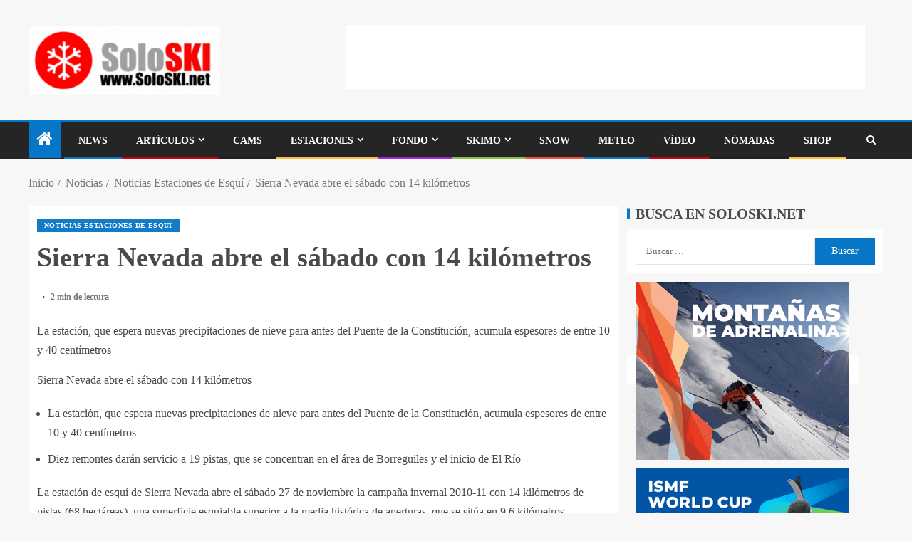

--- FILE ---
content_type: text/html; charset=UTF-8
request_url: https://soloski.net/la-estacion-que-espera-nuevas-precipitaciones-de-nieve-para-antes-del-puente-de-la-constitucionacumula-espesores-de-entre-10-y-40-centimetros/
body_size: 22738
content:
<!doctype html><html lang="es"><head><script data-no-optimize="1">var litespeed_docref=sessionStorage.getItem("litespeed_docref");litespeed_docref&&(Object.defineProperty(document,"referrer",{get:function(){return litespeed_docref}}),sessionStorage.removeItem("litespeed_docref"));</script> <meta charset="UTF-8"><meta name="viewport" content="width=device-width, initial-scale=1"><link rel="profile" href="http://gmpg.org/xfn/11"><meta name='robots' content='index, follow, max-image-preview:large, max-snippet:-1, max-video-preview:-1' /><title>Sierra Nevada abre el sábado con 14 kilómetros - Soloski.net La web de la Nieve desde 1.997</title><meta name="description" content="La estación, que espera nuevas precipitaciones de nieve para antes del Puente de la Constitución, acumula espesores de entre 10 y 40 centímetros Sierra" /><link rel="canonical" href="https://soloski.net/la-estacion-que-espera-nuevas-precipitaciones-de-nieve-para-antes-del-puente-de-la-constitucionacumula-espesores-de-entre-10-y-40-centimetros/" /><meta property="og:locale" content="es_ES" /><meta property="og:type" content="article" /><meta property="og:title" content="Sierra Nevada abre el sábado con 14 kilómetros - Soloski.net La web de la Nieve desde 1.997" /><meta property="og:description" content="La estación, que espera nuevas precipitaciones de nieve para antes del Puente de la Constitución, acumula espesores de entre 10 y 40 centímetros Sierra" /><meta property="og:url" content="https://soloski.net/la-estacion-que-espera-nuevas-precipitaciones-de-nieve-para-antes-del-puente-de-la-constitucionacumula-espesores-de-entre-10-y-40-centimetros/" /><meta property="og:site_name" content="Soloski.net La web de la Nieve desde 1.997" /><meta property="article:publisher" content="https://www.facebook.com/Soloskinet" /><meta property="article:published_time" content="2011-01-01T00:00:01+00:00" /><meta property="og:image" content="https://soloski.net/wp-content/uploads/2020/04/logo-soloski-trans-1.png" /><meta property="og:image:width" content="976" /><meta property="og:image:height" content="364" /><meta property="og:image:type" content="image/png" /><meta name="author" content="oriol@soloski.net" /><meta name="twitter:card" content="summary_large_image" /><meta name="twitter:creator" content="@Soloskinet" /><meta name="twitter:site" content="@Soloskinet" /><meta name="twitter:label1" content="Escrito por" /><meta name="twitter:data1" content="oriol@soloski.net" /><meta name="twitter:label2" content="Tiempo de lectura" /><meta name="twitter:data2" content="1 minuto" /> <script type="application/ld+json" class="yoast-schema-graph">{"@context":"https://schema.org","@graph":[{"@type":"NewsArticle","@id":"https://soloski.net/la-estacion-que-espera-nuevas-precipitaciones-de-nieve-para-antes-del-puente-de-la-constitucionacumula-espesores-de-entre-10-y-40-centimetros/#article","isPartOf":{"@id":"https://soloski.net/la-estacion-que-espera-nuevas-precipitaciones-de-nieve-para-antes-del-puente-de-la-constitucionacumula-espesores-de-entre-10-y-40-centimetros/"},"author":{"name":"oriol@soloski.net","@id":"https://soloski.net/#/schema/person/52e5c44d6c8015d1f3281f660d896aff"},"headline":"Sierra Nevada abre el sábado con 14 kilómetros","datePublished":"2011-01-01T00:00:01+00:00","mainEntityOfPage":{"@id":"https://soloski.net/la-estacion-que-espera-nuevas-precipitaciones-de-nieve-para-antes-del-puente-de-la-constitucionacumula-espesores-de-entre-10-y-40-centimetros/"},"wordCount":263,"commentCount":0,"publisher":{"@id":"https://soloski.net/#organization"},"articleSection":["Noticias Estaciones de Esquí"],"inLanguage":"es"},{"@type":"WebPage","@id":"https://soloski.net/la-estacion-que-espera-nuevas-precipitaciones-de-nieve-para-antes-del-puente-de-la-constitucionacumula-espesores-de-entre-10-y-40-centimetros/","url":"https://soloski.net/la-estacion-que-espera-nuevas-precipitaciones-de-nieve-para-antes-del-puente-de-la-constitucionacumula-espesores-de-entre-10-y-40-centimetros/","name":"Sierra Nevada abre el sábado con 14 kilómetros - Soloski.net La web de la Nieve desde 1.997","isPartOf":{"@id":"https://soloski.net/#website"},"datePublished":"2011-01-01T00:00:01+00:00","description":"La estación, que espera nuevas precipitaciones de nieve para antes del Puente de la Constitución, acumula espesores de entre 10 y 40 centímetros Sierra","breadcrumb":{"@id":"https://soloski.net/la-estacion-que-espera-nuevas-precipitaciones-de-nieve-para-antes-del-puente-de-la-constitucionacumula-espesores-de-entre-10-y-40-centimetros/#breadcrumb"},"inLanguage":"es","potentialAction":[{"@type":"ReadAction","target":["https://soloski.net/la-estacion-que-espera-nuevas-precipitaciones-de-nieve-para-antes-del-puente-de-la-constitucionacumula-espesores-de-entre-10-y-40-centimetros/"]}]},{"@type":"BreadcrumbList","@id":"https://soloski.net/la-estacion-que-espera-nuevas-precipitaciones-de-nieve-para-antes-del-puente-de-la-constitucionacumula-espesores-de-entre-10-y-40-centimetros/#breadcrumb","itemListElement":[{"@type":"ListItem","position":1,"name":"Portada","item":"https://soloski.net/"},{"@type":"ListItem","position":2,"name":"Sierra Nevada abre el sábado con 14 kilómetros"}]},{"@type":"WebSite","@id":"https://soloski.net/#website","url":"https://soloski.net/","name":"Soloski.net La web de la Nieve desde 1.997","description":"Soloski es un portal a los deportes de inverno, con información de Estaciones de esquí, competiciones, el Tiempo,..","publisher":{"@id":"https://soloski.net/#organization"},"alternateName":"Soloski.net","potentialAction":[{"@type":"SearchAction","target":{"@type":"EntryPoint","urlTemplate":"https://soloski.net/?s={search_term_string}"},"query-input":{"@type":"PropertyValueSpecification","valueRequired":true,"valueName":"search_term_string"}}],"inLanguage":"es"},{"@type":"Organization","@id":"https://soloski.net/#organization","name":"10 Pins Internet Factory s.l.","alternateName":"Soloski","url":"https://soloski.net/","logo":{"@type":"ImageObject","inLanguage":"es","@id":"https://soloski.net/#/schema/logo/image/","url":"https://soloski.net/wp-content/uploads/2022/11/cropped-logo-soloski-animat-1.gif","contentUrl":"https://soloski.net/wp-content/uploads/2022/11/cropped-logo-soloski-animat-1.gif","width":269,"height":97,"caption":"10 Pins Internet Factory s.l."},"image":{"@id":"https://soloski.net/#/schema/logo/image/"},"sameAs":["https://www.facebook.com/Soloskinet","https://x.com/Soloskinet","https://www.instagram.com/soloskinet"]},{"@type":"Person","@id":"https://soloski.net/#/schema/person/52e5c44d6c8015d1f3281f660d896aff","name":"oriol@soloski.net"}]}</script> <link rel='dns-prefetch' href='//www.googletagmanager.com' /><link rel='dns-prefetch' href='//fonts.googleapis.com' /><link rel='dns-prefetch' href='//pagead2.googlesyndication.com' /><link rel="alternate" type="application/rss+xml" title="Soloski.net La web de la Nieve desde 1.997 &raquo; Feed" href="https://soloski.net/feed/" /><link rel="alternate" title="oEmbed (JSON)" type="application/json+oembed" href="https://soloski.net/wp-json/oembed/1.0/embed?url=https%3A%2F%2Fsoloski.net%2Fla-estacion-que-espera-nuevas-precipitaciones-de-nieve-para-antes-del-puente-de-la-constitucionacumula-espesores-de-entre-10-y-40-centimetros%2F" /><link rel="alternate" title="oEmbed (XML)" type="text/xml+oembed" href="https://soloski.net/wp-json/oembed/1.0/embed?url=https%3A%2F%2Fsoloski.net%2Fla-estacion-que-espera-nuevas-precipitaciones-de-nieve-para-antes-del-puente-de-la-constitucionacumula-espesores-de-entre-10-y-40-centimetros%2F&#038;format=xml" />
<script id="solos-ready" type="litespeed/javascript">window.advanced_ads_ready=function(e,a){a=a||"complete";var d=function(e){return"interactive"===a?"loading"!==e:"complete"===e};d(document.readyState)?e():document.addEventListener("readystatechange",(function(a){d(a.target.readyState)&&e()}),{once:"interactive"===a})},window.advanced_ads_ready_queue=window.advanced_ads_ready_queue||[]</script> <link data-optimized="2" rel="stylesheet" href="https://soloski.net/wp-content/litespeed/css/796d976e9ff8ed4d423cb128aa62dcd9.css?ver=0e8c7" /> <script id="wpgmza_data-js-extra" type="litespeed/javascript">var wpgmza_google_api_status={"message":"Engine is not google-maps","code":"ENGINE_NOT_GOOGLE_MAPS"}</script> <script type="litespeed/javascript" data-src="https://soloski.net/wp-includes/js/jquery/jquery.min.js" id="jquery-core-js"></script> <script id="url-shortify-js-extra" type="litespeed/javascript">var usParams={"ajaxurl":"https://soloski.net/wp-admin/admin-ajax.php"}</script> 
 <script type="litespeed/javascript" data-src="https://www.googletagmanager.com/gtag/js?id=G-4Q5BP7ENXT" id="google_gtagjs-js"></script> <script id="google_gtagjs-js-after" type="litespeed/javascript">window.dataLayer=window.dataLayer||[];function gtag(){dataLayer.push(arguments)}
gtag("set","linker",{"domains":["soloski.net"]});gtag("js",new Date());gtag("set","developer_id.dZTNiMT",!0);gtag("config","G-4Q5BP7ENXT")</script> <link rel="https://api.w.org/" href="https://soloski.net/wp-json/" /><link rel="alternate" title="JSON" type="application/json" href="https://soloski.net/wp-json/wp/v2/posts/1384" /><link rel="EditURI" type="application/rsd+xml" title="RSD" href="https://soloski.net/xmlrpc.php?rsd" /><meta name="generator" content="WordPress 6.9" /><link rel='dns-prefetch' href='https://i0.wp.com/'><link rel='preconnect' href='https://i0.wp.com/' crossorigin><link rel='dns-prefetch' href='https://i1.wp.com/'><link rel='preconnect' href='https://i1.wp.com/' crossorigin><link rel='dns-prefetch' href='https://i2.wp.com/'><link rel='preconnect' href='https://i2.wp.com/' crossorigin><link rel='dns-prefetch' href='https://i3.wp.com/'><link rel='preconnect' href='https://i3.wp.com/' crossorigin><meta name="generator" content="Site Kit by Google 1.170.0" /><meta name="google-adsense-platform-account" content="ca-host-pub-2644536267352236"><meta name="google-adsense-platform-domain" content="sitekit.withgoogle.com"><link rel="amphtml" href="https://soloski.net/la-estacion-que-espera-nuevas-precipitaciones-de-nieve-para-antes-del-puente-de-la-constitucionacumula-espesores-de-entre-10-y-40-centimetros/?amp">
 <script type="litespeed/javascript">(function(w,d,s,l,i){w[l]=w[l]||[];w[l].push({'gtm.start':new Date().getTime(),event:'gtm.js'});var f=d.getElementsByTagName(s)[0],j=d.createElement(s),dl=l!='dataLayer'?'&l='+l:'';j.async=!0;j.src='https://www.googletagmanager.com/gtm.js?id='+i+dl;f.parentNode.insertBefore(j,f)})(window,document,'script','dataLayer','GTM-PLL4NFT')</script>  <script type="litespeed/javascript" data-src="https://pagead2.googlesyndication.com/pagead/js/adsbygoogle.js?client=ca-pub-1741417430291783&amp;host=ca-host-pub-2644536267352236" crossorigin="anonymous"></script>  <script  type="litespeed/javascript" data-src="https://pagead2.googlesyndication.com/pagead/js/adsbygoogle.js?client=ca-pub-1741417430291783" crossorigin="anonymous"></script><link rel="icon" href="https://soloski.net/wp-content/uploads/2020/04/cropped-logo-soloski-trans-1-2-32x32.png" sizes="32x32" /><link rel="icon" href="https://soloski.net/wp-content/uploads/2020/04/cropped-logo-soloski-trans-1-2-192x192.png" sizes="192x192" /><link rel="apple-touch-icon" href="https://soloski.net/wp-content/uploads/2020/04/cropped-logo-soloski-trans-1-2-180x180.png" /><meta name="msapplication-TileImage" content="https://soloski.net/wp-content/uploads/2020/04/cropped-logo-soloski-trans-1-2-270x270.png" /></head><body data-cmplz=2 class="wp-singular post-template-default single single-post postid-1384 single-format-standard wp-custom-logo wp-embed-responsive wp-theme-enternews noptin aft-sticky-sidebar aft-default-mode default-sidebar-background header-image-default aft-main-banner-wide aft-hide-comment-count-in-list aft-hide-minutes-read-in-list aft-hide-date-author-in-list default-content-layout content-with-single-sidebar align-content-left aa-prefix-solos-">
<noscript>
<iframe data-lazyloaded="1" src="about:blank" data-litespeed-src="https://www.googletagmanager.com/ns.html?id=GTM-PLL4NFT" height="0" width="0" style="display:none;visibility:hidden"></iframe>
</noscript><div id="page" class="site">
<a class="skip-link screen-reader-text" href="#content">Saltar al contenido</a><header id="masthead" class="header-style1 header-layout-side"><div class="main-header  "
data-background=""><div class="container-wrapper"><div class="af-container-row af-flex-container af-main-header-container"><div class="af-flex-container af-inner-header-container pad aft-one-side-promo"><div class="logo-brand af-inner-item"><div class="site-branding">
<a href="https://soloski.net/" class="custom-logo-link" rel="home"><img data-lazyloaded="1" src="[data-uri]" width="269" height="97" data-src="https://soloski.net/wp-content/uploads/2022/11/cropped-logo-soloski-animat-1.gif" class="custom-logo" alt="Soloski.net, Más de 25 años hablando de nieve" decoding="async" /></a><p class="site-title font-family-1">
<a href="https://soloski.net/"
rel="home">Soloski.net La web de la Nieve desde 1.997</a></p><p class="site-description">Soloski es un portal a los deportes de inverno, con información de Estaciones de esquí, competiciones, el Tiempo,..</p></div></div><div class="small-advertisement1 small-adv af-inner-item"><div class="banner-promotions-wrapper"><div class="promotion-section"><div class="widget enternews-widget solos-widget"><script type="litespeed/javascript" data-src="//pagead2.googlesyndication.com/pagead/js/adsbygoogle.js?client=ca-pub-1741417430291783" crossorigin="anonymous"></script><ins class="adsbygoogle" style="display:inline-block;width:728px;height:90px;"
data-ad-client="ca-pub-1741417430291783"
data-ad-slot="1469867603"></ins> <script type="litespeed/javascript">(adsbygoogle=window.adsbygoogle||[]).push({})</script> </div></div></div></div></div></div></div></div><div class="header-menu-part"><div id="main-navigation-bar" class="bottom-bar"><div class="navigation-section-wrapper"><div class="container-wrapper"><div class="header-middle-part"><div class="navigation-container"><nav class="main-navigation clearfix">
<span class="aft-home-icon">
<a href="https://soloski.net" aria-label="Inicio">
<i class="fa fa-home"
aria-hidden="true"></i>
</a>
</span><div class="main-navigation-container-items-wrapper">
<span
class="toggle-menu"
role="button"
aria-controls="primary-menu"
aria-expanded="false"
tabindex="0"
aria-label="Menu"
aria-expanded="false">
<a href="javascript:void(0)" aria-label="Menu" class="aft-void-menu">
<span class="screen-reader-text">
Menú principal                          </span>
<i class="ham"></i>
</a>
</span><div class="menu main-menu menu-desktop show-menu-border"><ul id="primary-menu" class="menu"><li id="menu-item-13326" class="menu-item menu-item-type-taxonomy menu-item-object-category current-post-ancestor menu-item-13326"><a href="https://soloski.net/category/noticias/">News</a></li><li id="menu-item-10718" class="menu-item menu-item-type-taxonomy menu-item-object-category menu-item-has-children menu-item-10718"><a href="https://soloski.net/category/noticias/articulos/">Artículos</a><ul class="sub-menu"><li id="menu-item-13416" class="menu-item menu-item-type-taxonomy menu-item-object-category menu-item-13416"><a href="https://soloski.net/category/noticias/articulos/coches-en-la-nieve/">Coches en la Nieve</a></li><li id="menu-item-17065" class="menu-item menu-item-type-taxonomy menu-item-object-category menu-item-17065"><a href="https://soloski.net/category/noticias/articulos/reportajes-estaciones-de-esqui/">Reportajes Estaciones de Esquí</a></li><li id="menu-item-17089" class="menu-item menu-item-type-taxonomy menu-item-object-category menu-item-17089"><a href="https://soloski.net/category/noticias/articulos/test-de-producto/">Test de Producto</a></li></ul></li><li id="menu-item-10720" class="menu-item menu-item-type-taxonomy menu-item-object-category menu-item-10720"><a href="https://soloski.net/category/webcams/">Cams</a></li><li id="menu-item-10788" class="menu-item menu-item-type-taxonomy menu-item-object-category menu-item-has-children menu-item-10788"><a href="https://soloski.net/category/estaciones/">Estaciones</a><ul class="sub-menu"><li id="menu-item-10802" class="menu-item menu-item-type-taxonomy menu-item-object-category menu-item-has-children menu-item-10802"><a href="https://soloski.net/category/estaciones/estaciones-de-esqui-en-europa/">Estaciones de Esquí en Europa</a><ul class="sub-menu"><li id="menu-item-19556" class="menu-item menu-item-type-taxonomy menu-item-object-category menu-item-19556"><a href="https://soloski.net/category/estaciones/estaciones-de-esqui-en-europa/alemania/">Estaciones de Esquí en Alemania<span class="menu-description">Toda la información sobre las Estaciones de Esquí Alpino en Alemania, Germany, situación, Remontes, pistas, ..</span></a></li><li id="menu-item-19557" class="menu-item menu-item-type-taxonomy menu-item-object-category menu-item-19557"><a href="https://soloski.net/category/estaciones/estaciones-de-esqui-en-europa/estaciones-esqui-andorra/">Estaciones de Esquí en Andorra<span class="menu-description">Toda la información sobre las Estaciones de Esquí Alpino en Andorra, situación, Remontes, pistas, .. Grandvalira, Vallnord, Pal, Arinsal, Ordino, Canillo, Encamp, Soldeu, El Tarter, Grau Roig, Pas de la Casa.</span></a></li><li id="menu-item-19558" class="menu-item menu-item-type-taxonomy menu-item-object-category menu-item-19558"><a href="https://soloski.net/category/estaciones/estaciones-de-esqui-en-europa/austria/">Estaciones de Esquí en Austria<span class="menu-description">Toda la información sobre las Estaciones de Esquí Alpino en Austria, situación, Remontes, pistas, ..</span></a></li><li id="menu-item-19559" class="menu-item menu-item-type-taxonomy menu-item-object-category menu-item-19559"><a href="https://soloski.net/category/estaciones/estaciones-de-esqui-en-europa/bulgaria/">Estaciones de Esquí en Bulgaria<span class="menu-description">Toda la información sobre las Estaciones de Esquí Alpino en Bulgaria, situación, Remontes, pistas, ..</span></a></li><li id="menu-item-19560" class="menu-item menu-item-type-taxonomy menu-item-object-category menu-item-19560"><a href="https://soloski.net/category/estaciones/estaciones-de-esqui-en-europa/eslovaquia/">Estaciones de Esquí en Eslovaquia<span class="menu-description">Toda la información sobre las Estaciones de Esquí Alpino en Eslovaquia, situación, Remontes, pistas, ..</span></a></li><li id="menu-item-19561" class="menu-item menu-item-type-taxonomy menu-item-object-category menu-item-19561"><a href="https://soloski.net/category/estaciones/estaciones-de-esqui-en-europa/estaciones-esqui-eslovenia/">Estaciones de Esquí en Eslovenia<span class="menu-description">Toda la información sobre las Estaciones de Esquí Alpino en Eslovenia, situación, Remontes, pistas, ..</span></a></li><li id="menu-item-19562" class="menu-item menu-item-type-taxonomy menu-item-object-category menu-item-19562"><a href="https://soloski.net/category/estaciones/estaciones-de-esqui-en-europa/estaciones-esqui-espana/">Estaciones de Esquí en España<span class="menu-description">Toda la información sobre las Estaciones de Esquí Alpino en España, situación, Remontes, pistas, Webcams, ..</span></a></li><li id="menu-item-19563" class="menu-item menu-item-type-taxonomy menu-item-object-category menu-item-19563"><a href="https://soloski.net/category/estaciones/estaciones-de-esqui-en-europa/estaciones-esqui-finlandia/">Estaciones de Esquí en Finlandia<span class="menu-description">Toda la información sobre las Estaciones de Esquí Alpino en Finlandia, situación, Remontes, pistas, Webcams, ..</span></a></li><li id="menu-item-19564" class="menu-item menu-item-type-taxonomy menu-item-object-category menu-item-19564"><a href="https://soloski.net/category/estaciones/estaciones-de-esqui-en-europa/estaciones-esqui-francia/">Estaciones de Esquí en Francia<span class="menu-description">Toda la información sobre las Estaciones de Esquí Alpino en Francia, situación, Remontes, pistas, Webcams, ..</span></a></li><li id="menu-item-19565" class="menu-item menu-item-type-taxonomy menu-item-object-category menu-item-19565"><a href="https://soloski.net/category/estaciones/estaciones-de-esqui-en-europa/estaciones-de-esqui-en-grecia/">Estaciones de Esquí en Grecia<span class="menu-description">Toda la información sobre las Estaciones de Esquí Alpino en Grecia, situación, Remontes, pistas, Webcams, ..</span></a></li><li id="menu-item-19566" class="menu-item menu-item-type-taxonomy menu-item-object-category menu-item-19566"><a href="https://soloski.net/category/estaciones/estaciones-de-esqui-en-europa/estaciones-esqui-italia/">Estaciones de Esquí en Italia<span class="menu-description">Toda la información sobre las Estaciones de Esquí Alpino en italia, situación, Remontes, pistas, Webcams, ..</span></a></li><li id="menu-item-19567" class="menu-item menu-item-type-taxonomy menu-item-object-category menu-item-19567"><a href="https://soloski.net/category/estaciones/estaciones-de-esqui-en-europa/estaciones-esqui-noruega/">Estaciones de Esquí en Noruega<span class="menu-description">Toda la información sobre las Estaciones de Esquí Alpino en Noruega, situación, Remontes, pistas, Webcams, ..</span></a></li><li id="menu-item-19568" class="menu-item menu-item-type-taxonomy menu-item-object-category menu-item-19568"><a href="https://soloski.net/category/estaciones/estaciones-de-esqui-en-europa/estaciones-esqui-polonia/">Estaciones de Esquí en Polonia<span class="menu-description">Toda la información sobre las Estaciones de Esquí Alpino en Polonia, situación, Remontes, pistas, Webcams, ..</span></a></li><li id="menu-item-19569" class="menu-item menu-item-type-taxonomy menu-item-object-category menu-item-19569"><a href="https://soloski.net/category/estaciones/estaciones-de-esqui-en-europa/estaciones-esqui-rumania/">Estaciones de Esquí en Rumanía<span class="menu-description">Toda la información sobre las Estaciones de Esquí Alpino en Rumania, situación, Remontes, pistas, Webcams, ..</span></a></li><li id="menu-item-19570" class="menu-item menu-item-type-taxonomy menu-item-object-category menu-item-19570"><a href="https://soloski.net/category/estaciones/estaciones-de-esqui-en-europa/estaciones-esqui-russia/">Estaciones de Esquí en Russia<span class="menu-description">Toda la información sobre las Estaciones de Esquí Alpino en Russia, situación, Remontes, pistas, Webcams, ..</span></a></li><li id="menu-item-19571" class="menu-item menu-item-type-taxonomy menu-item-object-category menu-item-19571"><a href="https://soloski.net/category/estaciones/estaciones-de-esqui-en-europa/estaciones-esqui-suecia/">Estaciones de Esquí en Suecia<span class="menu-description">Toda la información sobre las Estaciones de Esquí Alpino en Suecia, situación, Remontes, pistas, Webcams, ..</span></a></li><li id="menu-item-19572" class="menu-item menu-item-type-taxonomy menu-item-object-category menu-item-19572"><a href="https://soloski.net/category/estaciones/estaciones-de-esqui-en-europa/estaciones-esqui-suiza/">Estaciones de Esquí en Suiza<span class="menu-description">Toda la información sobre las Estaciones de Esquí Alpino en Suiza, situación, Remontes, pistas, Webcams, ..</span></a></li></ul></li><li id="menu-item-10800" class="menu-item menu-item-type-taxonomy menu-item-object-category menu-item-has-children menu-item-10800"><a href="https://soloski.net/category/estaciones/estaciones-de-esqui-en-america-norte-y-sur/">Estaciones de Esquí en América (Norte y Sur)</a><ul class="sub-menu"><li id="menu-item-19548" class="menu-item menu-item-type-taxonomy menu-item-object-category menu-item-19548"><a href="https://soloski.net/category/estaciones/estaciones-de-esqui-en-america-norte-y-sur/estaciones-esqui-argentina/">Estaciones de Esquí en Argentina<span class="menu-description">Toda la información sobre las Estaciones de Esquí Alpino en Argentina, situación, Remontes, pistas, ..</span></a></li><li id="menu-item-19549" class="menu-item menu-item-type-taxonomy menu-item-object-category menu-item-19549"><a href="https://soloski.net/category/estaciones/estaciones-de-esqui-en-america-norte-y-sur/canada/">Estaciones de Esquí en Canadá<span class="menu-description">Toda la información sobre las Estaciones de Esquí Alpino en Canadá, situación, Remontes, pistas, ..</span></a></li><li id="menu-item-19550" class="menu-item menu-item-type-taxonomy menu-item-object-category menu-item-19550"><a href="https://soloski.net/category/estaciones/estaciones-de-esqui-en-america-norte-y-sur/chile/">Estaciones de Esqui en Chile<span class="menu-description">Toda la información sobre las Estaciones de Esquí Alpino en Chile, situación, Remontes, pistas, ..</span></a></li><li id="menu-item-19551" class="menu-item menu-item-type-taxonomy menu-item-object-category menu-item-19551"><a href="https://soloski.net/category/estaciones/estaciones-de-esqui-en-america-norte-y-sur/estados-unidos/">Estaciones de Esquí en Estados Unidos<span class="menu-description">Toda la información sobre las Estaciones de Esquí Alpino en USA, Estados Unidos, situación, Remontes, pistas, ..</span></a></li></ul></li><li id="menu-item-10801" class="menu-item menu-item-type-taxonomy menu-item-object-category menu-item-has-children menu-item-10801"><a href="https://soloski.net/category/estaciones/estaciones-esqui-asia/">Estaciones de Esquí en Asia</a><ul class="sub-menu"><li id="menu-item-19552" class="menu-item menu-item-type-taxonomy menu-item-object-category menu-item-19552"><a href="https://soloski.net/category/estaciones/estaciones-esqui-asia/corea-del-norte/">Estaciones de Esquí en Corea del Norte<span class="menu-description">Toda la información sobre las Estaciones de Esquí Alpino en Corea del Norte, situación, Remontes, pistas, ..</span></a></li><li id="menu-item-19553" class="menu-item menu-item-type-taxonomy menu-item-object-category menu-item-19553"><a href="https://soloski.net/category/estaciones/estaciones-esqui-asia/ski-esqui-corea-del-sur/">Estaciones de Esquí en Corea del Sur<span class="menu-description">Toda la información sobre las Estaciones de Esquí Alpino en Corea del Sur, situación, Remontes, pistas, ..</span></a></li><li id="menu-item-19554" class="menu-item menu-item-type-taxonomy menu-item-object-category menu-item-19554"><a href="https://soloski.net/category/estaciones/estaciones-esqui-asia/japon/">Estaciones de Esquí en Japón<span class="menu-description">Toda la información sobre las Estaciones de Esquí Alpino en Japón, situación, Remontes, pistas, ..</span></a></li><li id="menu-item-19555" class="menu-item menu-item-type-taxonomy menu-item-object-category menu-item-19555"><a href="https://soloski.net/category/estaciones/estaciones-esqui-asia/libano/">Estaciones de Esquí en Libano<span class="menu-description">Toda la información sobre las Estaciones de Esquí Alpino en e Líbano, Lebanon, situación, Remontes, pistas, ..</span></a></li></ul></li><li id="menu-item-10803" class="menu-item menu-item-type-taxonomy menu-item-object-category menu-item-10803"><a href="https://soloski.net/category/estaciones/estaciones-esqui-oceania/">Estaciones de Esquí en Oceanía</a></li></ul></li><li id="menu-item-10796" class="menu-item menu-item-type-taxonomy menu-item-object-category menu-item-has-children menu-item-10796"><a href="https://soloski.net/category/noticias/esqui-de-fondo/">Fondo</a><ul class="sub-menu"><li id="menu-item-10799" class="menu-item menu-item-type-taxonomy menu-item-object-category menu-item-10799"><a href="https://soloski.net/category/estaciones/estaciones-de-esqui-de-fondo/">Estaciones de Esquí de Fondo</a></li></ul></li><li id="menu-item-18479" class="menu-item menu-item-type-taxonomy menu-item-object-category menu-item-has-children menu-item-18479"><a href="https://soloski.net/category/noticias/soloskimo/">Skimo</a><ul class="sub-menu"><li id="menu-item-10797" class="menu-item menu-item-type-taxonomy menu-item-object-category menu-item-10797"><a href="https://soloski.net/category/noticias/soloskimo/esqui-de-montana/">Noticias Esquí de Montaña</a></li><li id="menu-item-10804" class="menu-item menu-item-type-taxonomy menu-item-object-category menu-item-10804"><a href="https://soloski.net/category/noticias/soloskimo/rutas-esqui-de-montana/">Rutas Esquí de Montaña</a></li><li id="menu-item-10805" class="menu-item menu-item-type-taxonomy menu-item-object-category menu-item-10805"><a href="https://soloski.net/category/noticias/soloskimo/consejos-esqui-de-montana/">Consejos Esquí de Montaña</a></li></ul></li><li id="menu-item-10798" class="menu-item menu-item-type-taxonomy menu-item-object-category menu-item-10798"><a href="https://soloski.net/category/noticias/snowboard/">Snow</a></li><li id="menu-item-20079" class="menu-item menu-item-type-post_type menu-item-object-page menu-item-20079"><a href="https://soloski.net/prevision-del-tiempo-y-nevadas-en-estaciones-de-esqui-de-todo-el-mundo/">Meteo</a></li><li id="menu-item-16709" class="menu-item menu-item-type-post_type menu-item-object-page menu-item-16709"><a href="https://soloski.net/snowplayer-videos-de-esqui-y-snowboard/">Vídeo</a></li><li id="menu-item-16620" class="menu-item menu-item-type-post_type menu-item-object-page menu-item-16620"><a href="https://soloski.net/areas-de-camper-y-autocaravanas/">Nómadas</a></li><li id="menu-item-10807" class="menu-item menu-item-type-custom menu-item-object-custom menu-item-10807"><a href="https://soloski.net/rocaroya">Shop</a></li></ul></div></div></nav></div></div><div class="header-right-part"><div class="af-search-wrap"><div class="search-overlay">
<a href="#" title="Search" aria-label="Search" class="search-icon">
<i class="fa fa-search"></i>
</a><div class="af-search-form"><form role="search" method="get" class="search-form" action="https://soloski.net/">
<label>
<span class="screen-reader-text">Buscar:</span>
<input type="search" class="search-field" placeholder="Buscar &hellip;" value="" name="s" />
</label>
<input type="submit" class="search-submit" value="Buscar" /></form></div></div></div><div class="popular-tag-custom-link"></div></div></div></div></div></div></header><div class="container-wrapper"><div class="af-breadcrumbs font-family-1 color-pad af-container-block-wrapper"><div role="navigation" aria-label="Migas de pan" class="breadcrumb-trail breadcrumbs" itemprop="breadcrumb"><ul class="trail-items" itemscope itemtype="http://schema.org/BreadcrumbList"><meta name="numberOfItems" content="4" /><meta name="itemListOrder" content="Ascending" /><li itemprop="itemListElement" itemscope itemtype="http://schema.org/ListItem" class="trail-item trail-begin"><a href="https://soloski.net/" rel="home" itemprop="item"><span itemprop="name">Inicio</span></a><meta itemprop="position" content="1" /></li><li itemprop="itemListElement" itemscope itemtype="http://schema.org/ListItem" class="trail-item"><a href="https://soloski.net/category/noticias/" itemprop="item"><span itemprop="name">Noticias</span></a><meta itemprop="position" content="2" /></li><li itemprop="itemListElement" itemscope itemtype="http://schema.org/ListItem" class="trail-item"><a href="https://soloski.net/category/noticias/estaciones-de-esqui/" itemprop="item"><span itemprop="name">Noticias Estaciones de Esquí</span></a><meta itemprop="position" content="3" /></li><li itemprop="itemListElement" itemscope itemtype="http://schema.org/ListItem" class="trail-item trail-end"><a href="https://soloski.net/la-estacion-que-espera-nuevas-precipitaciones-de-nieve-para-antes-del-puente-de-la-constitucionacumula-espesores-de-entre-10-y-40-centimetros/" itemprop="item"><span itemprop="name">Sierra Nevada abre el sábado con 14 kilómetros</span></a><meta itemprop="position" content="4" /></li></ul></div></div></div><div id="content" class="container-wrapper "><div class="af-container-block-wrapper clearfix"><div id="primary" class="content-area "><main id="main" class="site-main "><article id="post-1384" class="post-1384 post type-post status-publish format-standard hentry category-estaciones-de-esqui"><header class="entry-header"><div class="enternews-entry-header-details-wrap"><div class="entry-header-details  af-have-yt-link"><div class="read-categories af-category-inside-img"><ul class="cat-links"><li class="meta-category">
<a class="enternews-categories category-color-1"aria-label="Noticias Estaciones de Esquí" href="https://soloski.net/category/noticias/estaciones-de-esqui/" alt="Ver todas las entradas en Noticias Estaciones de Esquí">
Noticias Estaciones de Esquí
</a></li></ul></div><h1 class="entry-title">Sierra Nevada abre el sábado con 14 kilómetros</h1><div class="post-meta-share-wrapper"><div class="post-meta-detail">
<span class="min-read-post-format">
</span>
<span class="entry-meta">
</span>
<span class="min-read">2 min de lectura</span></div></div></div></div></header><div class="enternews-entry-featured-image-wrap float-l"><div class="read-img pos-rel">
<span class="aft-image-caption-wrap">
</span></div></div><div class="entry-content-wrap read-single"><div class="entry-content read-details"><p> La estación, que espera nuevas precipitaciones de nieve para antes del Puente de la Constitución,	acumula espesores de entre 10 y 40 centímetros</p><p class="Titol">Sierra Nevada abre el sábado con 14 kilómetros</p><ul><li><span class="texte"> La estación, que espera nuevas precipitaciones de nieve para antes del Puente de la Constitución,	acumula espesores de entre 10 y 40 centímetros</span></li><li class="texte">	Diez remontes darán servicio a 19 pistas, que se concentran en el área de Borreguiles y el inicio de El Río</li></ul><p class="texte">La estación de esquí de Sierra Nevada abre el sábado 27 de noviembre la campaña invernal 2010-11 con 14 kilómetros de pistas (68 hectáreas), una superficie esquiable superior a la media histórica de aperturas, que se sitúa en 9,6 kilómetros.</p><div class="solos-contenido" id="solos-2693888539"><script type="litespeed/javascript" data-src="//pagead2.googlesyndication.com/pagead/js/adsbygoogle.js?client=ca-pub-1741417430291783" crossorigin="anonymous"></script><ins class="adsbygoogle" style="display:block;" data-ad-client="ca-pub-1741417430291783"
data-ad-slot="4326018294"
data-ad-format="auto" data-full-width-responsive="true"></ins> <script type="litespeed/javascript">(adsbygoogle=window.adsbygoogle||[]).push({})</script> </div><p class="imatge"><p class="texte"> Las pistas que se abren este sábado son 19 (13 verdes y seis azules) que se concentran en el área de Borreguiles y el inicio de la pista de El Río y donde se acumulan espesores de entre 10 y 40 centímetros de nieve.</p><p class="texte"> Un total de diez remontes (1 telecabina, 7 telesillas y dos cintas transportadoras) darán acceso a un área esquiable que, previsiblemente, recibirá nuevas precipitaciones de nieve durante los próximos días. De confirmarse, la superficie esquiable podría verse incrementada este fin de semana.</p><p class="texte"> De todas las novedades previstas para esta temporada, los clientes de Sierra Nevada podrán disfrutar este fin de semana de una de ellas, los túneles que cubren las alfombras de principiantes en Borreguiles y la cinta de embarque del telesilla Emile Allais.</p></p><p>   «</p><div class="solos-despues-del-contenido" id="solos-4124468006"><script type="litespeed/javascript" data-src="//pagead2.googlesyndication.com/pagead/js/adsbygoogle.js?client=ca-pub-1741417430291783" crossorigin="anonymous"></script><ins class="adsbygoogle" style="display:inline-block;width:728px;height:90px;"
data-ad-client="ca-pub-1741417430291783"
data-ad-slot="1469867603"></ins> <script type="litespeed/javascript">(adsbygoogle=window.adsbygoogle||[]).push({})</script> </div><div class="post-item-metadata entry-meta"></div><nav class="navigation post-navigation" aria-label="Post navigation"><h2 class="screen-reader-text">Post navigation</h2><div class="nav-links"><div class="nav-previous"><a href="https://soloski.net/el-dominio-cuenta-con-grosores-de-hasta-50-cm-en-las-cotas-altas-y-dispondra-del-75-de-los-remontadores-en-funcionamiento/" rel="prev"><span class="em-post-navigation">Anterior</span> Grandvalira abre 60 pistas y conectará todos los sectores</a></div><div class="nav-next"><a href="https://soloski.net/vallter-2000-tambien-abre-este-fin-de-semana/" rel="next"><span class="em-post-navigation">Siguiente</span> Vallter 2000 también abre este Fin de Semana</a></div></div></nav></div></div><div class="aft-comment-related-wrap"><div class="promotionspace enable-promotionspace"><div class="af-reated-posts grid-layout"><h4 class="widget-title header-after1">
<span class="header-after">
También te puede interesar...          </span></h4><div class="af-container-row clearfix"><div class="col-3 float-l pad latest-posts-grid af-sec-post" data-mh="latest-posts-grid"><div class="read-single color-pad"><div class="read-img pos-rel read-bg-img">
<img data-lazyloaded="1" src="[data-uri]" width="800" height="600" data-src="https://soloski.net/wp-content/uploads/2026/01/Fotos_Formigal-1-800x600.jpg" class="attachment-medium size-medium wp-post-image" alt="El Grupo Aramón celebra este fin de semana el Medusa Winter Takeover y el Día Mundial de la Nieve" title="El Grupo Aramón celebra este fin de semana el Medusa Winter Takeover y el Día Mundial de la Nieve" decoding="async" fetchpriority="high" data-srcset="https://soloski.net/wp-content/uploads/2026/01/Fotos_Formigal-1-800x600.jpg 800w, https://soloski.net/wp-content/uploads/2026/01/Fotos_Formigal-1-600x450.jpg 600w, https://soloski.net/wp-content/uploads/2026/01/Fotos_Formigal-1-768x576.jpg 768w, https://soloski.net/wp-content/uploads/2026/01/Fotos_Formigal-1-1024x768.jpg 1024w, https://soloski.net/wp-content/uploads/2026/01/Fotos_Formigal-1.jpg 1200w" data-sizes="(max-width: 800px) 100vw, 800px" /><div class="min-read-post-format">
<span class="min-read-item">
<span class="min-read">3 min de lectura</span>                  </span></div>
<a href="https://soloski.net/el-grupo-aramon-celebra-este-fin-de-semana-el-medusa-winter-takeover-y-el-dia-mundial-de-la-nieve/" aria-label="El Grupo Aramón celebra este fin de semana el Medusa Winter Takeover y el Día Mundial de la Nieve"></a><div class="read-categories af-category-inside-img"><ul class="cat-links"><li class="meta-category">
<a class="enternews-categories category-color-1"aria-label="Noticias Estaciones de Esquí" href="https://soloski.net/category/noticias/estaciones-de-esqui/" alt="Ver todas las entradas en Noticias Estaciones de Esquí">
Noticias Estaciones de Esquí
</a></li></ul></div></div><div class="read-details color-tp-pad no-color-pad"><div class="read-title"><h4>
<a href="https://soloski.net/el-grupo-aramon-celebra-este-fin-de-semana-el-medusa-winter-takeover-y-el-dia-mundial-de-la-nieve/" aria-label="El Grupo Aramón celebra este fin de semana el Medusa Winter Takeover y el Día Mundial de la Nieve">El Grupo Aramón celebra este fin de semana el Medusa Winter Takeover y el Día Mundial de la Nieve</a></h4></div><div class="entry-meta">
<span class="author-links">
</span></div></div></div></div><div class="col-3 float-l pad latest-posts-grid af-sec-post" data-mh="latest-posts-grid"><div class="read-single color-pad"><div class="read-img pos-rel read-bg-img">
<img data-lazyloaded="1" src="[data-uri]" width="800" height="450" data-src="https://soloski.net/wp-content/uploads/2026/01/WhatsApp_Image_2025-12-29_at_13.26.48-800x450.jpeg" class="attachment-medium size-medium wp-post-image" alt="Las estaciones de montaña de Pirineu365 cierran una de las mejores Navidades con más de 195.000 visitantes y el 100% de los dominios esquiables abiertos" title="Las estaciones de montaña de Pirineu365 cierran una de las mejores Navidades con más de 195.000 visitantes y el 100% de los dominios esquiables abiertos" decoding="async" data-srcset="https://soloski.net/wp-content/uploads/2026/01/WhatsApp_Image_2025-12-29_at_13.26.48-800x450.jpeg 800w, https://soloski.net/wp-content/uploads/2026/01/WhatsApp_Image_2025-12-29_at_13.26.48-600x338.jpeg 600w, https://soloski.net/wp-content/uploads/2026/01/WhatsApp_Image_2025-12-29_at_13.26.48-768x432.jpeg 768w, https://soloski.net/wp-content/uploads/2026/01/WhatsApp_Image_2025-12-29_at_13.26.48-1024x576.jpeg 1024w, https://soloski.net/wp-content/uploads/2026/01/WhatsApp_Image_2025-12-29_at_13.26.48.jpeg 1200w" data-sizes="(max-width: 800px) 100vw, 800px" /><div class="min-read-post-format">
<span class="min-read-item">
<span class="min-read">7 min de lectura</span>                  </span></div>
<a href="https://soloski.net/las-estaciones-de-montana-de-pirineo365-cierran-una-de-las-mejores-navidades-con-mas-de-195-000-visitantes-y-el-100-de-los-dominios-esquiables-abiertos/" aria-label="Las estaciones de montaña de Pirineu365 cierran una de las mejores Navidades con más de 195.000 visitantes y el 100% de los dominios esquiables abiertos"></a><div class="read-categories af-category-inside-img"><ul class="cat-links"><li class="meta-category">
<a class="enternews-categories category-color-1"aria-label="Noticias Estaciones de Esquí" href="https://soloski.net/category/noticias/estaciones-de-esqui/" alt="Ver todas las entradas en Noticias Estaciones de Esquí">
Noticias Estaciones de Esquí
</a></li></ul></div></div><div class="read-details color-tp-pad no-color-pad"><div class="read-title"><h4>
<a href="https://soloski.net/las-estaciones-de-montana-de-pirineo365-cierran-una-de-las-mejores-navidades-con-mas-de-195-000-visitantes-y-el-100-de-los-dominios-esquiables-abiertos/" aria-label="Las estaciones de montaña de Pirineu365 cierran una de las mejores Navidades con más de 195.000 visitantes y el 100% de los dominios esquiables abiertos">Las estaciones de montaña de Pirineu365 cierran una de las mejores Navidades con más de 195.000 visitantes y el 100% de los dominios esquiables abiertos</a></h4></div><div class="entry-meta">
<span class="author-links">
</span></div></div></div></div><div class="col-3 float-l pad latest-posts-grid af-sec-post" data-mh="latest-posts-grid"><div class="read-single color-pad"><div class="read-img pos-rel read-bg-img">
<img data-lazyloaded="1" src="[data-uri]" width="800" height="533" data-src="https://soloski.net/wp-content/uploads/2026/01/FOTOS-CAMPANADAS-FORMIGAL-4-800x533.jpg" class="attachment-medium size-medium wp-post-image" alt="Aramón hace historia despidiendo 2025 en directo por la Tele" title="Aramón hace historia despidiendo 2025 en directo por la Tele" decoding="async" data-srcset="https://soloski.net/wp-content/uploads/2026/01/FOTOS-CAMPANADAS-FORMIGAL-4-800x533.jpg 800w, https://soloski.net/wp-content/uploads/2026/01/FOTOS-CAMPANADAS-FORMIGAL-4-600x400.jpg 600w, https://soloski.net/wp-content/uploads/2026/01/FOTOS-CAMPANADAS-FORMIGAL-4-768x512.jpg 768w, https://soloski.net/wp-content/uploads/2026/01/FOTOS-CAMPANADAS-FORMIGAL-4-1024x683.jpg 1024w, https://soloski.net/wp-content/uploads/2026/01/FOTOS-CAMPANADAS-FORMIGAL-4.jpg 1200w" data-sizes="(max-width: 800px) 100vw, 800px" /><div class="min-read-post-format">
<span class="min-read-item">
<span class="min-read">2 min de lectura</span>                  </span></div>
<a href="https://soloski.net/aramon-hace-historia-despidiendo-2025-en-directo-pot-la-tele/" aria-label="Aramón hace historia despidiendo 2025 en directo por la Tele"></a><div class="read-categories af-category-inside-img"><ul class="cat-links"><li class="meta-category">
<a class="enternews-categories category-color-1"aria-label="Noticias Estaciones de Esquí" href="https://soloski.net/category/noticias/estaciones-de-esqui/" alt="Ver todas las entradas en Noticias Estaciones de Esquí">
Noticias Estaciones de Esquí
</a></li></ul></div></div><div class="read-details color-tp-pad no-color-pad"><div class="read-title"><h4>
<a href="https://soloski.net/aramon-hace-historia-despidiendo-2025-en-directo-pot-la-tele/" aria-label="Aramón hace historia despidiendo 2025 en directo por la Tele">Aramón hace historia despidiendo 2025 en directo por la Tele</a></h4></div><div class="entry-meta">
<span class="author-links">
</span></div></div></div></div></div></div></div></div></article></main></div><div id="secondary" class="sidebar-area sidebar-sticky-top"><aside class="widget-area color-pad"><div id="search-2" class="widget enternews-widget widget_search"><h2 class="widget-title widget-title-1"><span class="header-after">Busca en Soloski.net</span></h2><form role="search" method="get" class="search-form" action="https://soloski.net/">
<label>
<span class="screen-reader-text">Buscar:</span>
<input type="search" class="search-field" placeholder="Buscar &hellip;" value="" name="s" />
</label>
<input type="submit" class="search-submit" value="Buscar" /></form></div><div class="widget enternews-widget solos-widget"><a href="https://soloski.net/boitaull" target="_blank" aria-label="BT_Banner_hivern24-25-300&#215;250"><img data-lazyloaded="1" src="[data-uri]" data-src="https://soloski.net/wp-content/uploads/2025/11/BT_Banner_hivern24-25-300x250-1.gif" alt=""  width="300" height="250"   /></a></div><div class="widget enternews-widget solos-widget"><a href="https://skimoboitaull.cat/es/copa-del-mundo-2025-26/?utm_source=soloski&#038;utm_medium=banner&#038;utm_campaign=awareness" target="_blank" aria-label="SKIMO_2026_SoloSki_300x250"><img data-lazyloaded="1" src="[data-uri]" data-src="https://soloski.net/wp-content/uploads/2025/12/SKIMO_2026_SoloSki_300x250.gif" alt=""  width="300" height="250"   /></a></div><div class="widget enternews-widget solos-widget"><a href="https://soloski.net/aramon2025" target="_blank" aria-label="BANNER_H+F_Soloski_300x100_1"><img data-lazyloaded="1" src="[data-uri]" data-src="https://soloski.net/wp-content/uploads/2025/12/BANNER_HF_Soloski_300x100_1.gif" alt=""  width="300" height="100"   /></a></div><div class="widget enternews-widget solos-widget"><script type="litespeed/javascript" data-src="//pagead2.googlesyndication.com/pagead/js/adsbygoogle.js?client=ca-pub-1741417430291783" crossorigin="anonymous"></script><ins class="adsbygoogle" style="display:block;" data-ad-client="ca-pub-1741417430291783"
data-ad-slot="4326018294"
data-ad-format="auto" data-full-width-responsive="true"></ins> <script type="litespeed/javascript">(adsbygoogle=window.adsbygoogle||[]).push({})</script> </div><div class="widget enternews-widget solos-widget"><script type="litespeed/javascript" data-src="//pagead2.googlesyndication.com/pagead/js/adsbygoogle.js?client=ca-pub-1741417430291783" crossorigin="anonymous"></script><ins class="adsbygoogle" style="display:block;" data-ad-client="ca-pub-1741417430291783"
data-ad-slot="4639729808"
data-ad-format="auto" data-full-width-responsive="true"></ins> <script type="litespeed/javascript">(adsbygoogle=window.adsbygoogle||[]).push({})</script> </div><div class="widget enternews-widget solos-widget"><a href="https://soloski.net/rocaroya" target="_blank" aria-label="Deportes Roca Roya, tu alquiler de Esquí en Aramon Cerler"><img data-lazyloaded="1" src="[data-uri]" data-src="https://soloski.net/wp-content/uploads/2020/11/rocaroya-300x250-2020.png.webp" alt="Deportes Roca Roya, tu alquiler de Esquí en Aramon Cerler"  width="300" height="250"   /></a></div><div id="custom_html-4" class="widget_text widget enternews-widget widget_custom_html"><div class="textwidget custom-html-widget"><a target="_blank" href="//aff.lucushost.com/resources/click/?n=ol8JHC0l&aff=1627"><img data-lazyloaded="1" src="[data-uri]" width="300" height="250" border="0" alt="LucusHost, el mejor hosting" data-src="//aff.lucushost.com/resources/banners/?zoneid=12126&n=ol8JHC0l&aff=1627" /></a></div></div><div id="custom_html-5" class="widget_text widget enternews-widget widget_custom_html"><div class="textwidget custom-html-widget"><a target="_blank" href="https://www.tiktok.com/@soloski.net"><img data-lazyloaded="1" src="[data-uri]" width="300" height="112" border="0" alt="TikTok Soloski.net" data-src="https://soloski.net/wp-content/uploads/2025/10/tiktiok-soloski.jpg" /></a></div></div><div id="noptin_widget_premade-2" class="widget enternews-widget widget_noptin_widget_premade"><h2 class="widget-title widget-title-1"><span class="header-after">Newsletter</span></h2><div id="noptin-form-1__wrapper" class="noptin-optin-main-wrapper noptin-form-id-20055 noptin-inpost-main-wrapper" aria-labelledby="noptin-form-1__title" style="--noptin-background-color: #FF1D1D; --noptin-border-color: #000000; --noptin-button-color: #494848; --noptin-button-text-color: #FFFFFF; --noptin-title-color: #FFFFFF; --noptin-description-color: #E9EAEB; --noptin-prefix-color: #313131; --noptin-note-color: #607D8B;" ><div style="max-width:620px; min-height:280px;border-style: solid; border-color: #000000; border-width: 1px; border-radius: 71px;" class="noptin-optin-form-wrapper no-image" ><form id="noptin-form-1" class="noptin-optin-form noptin-form-new-line noptin-label-hide noptin-form-1" method="post" novalidate ><div class="noptin-form-header no-image"><div class="noptin-form-header-text"><div style="color: #FFFFFF;font-size: 39px;font-weight: 700;line-height: 1.5; font-style: normal; font-family: &quot;Courier New&quot;, Courier, monospace;" class="noptin-form-heading">
Alta Boletín Soloski.net</div><div style="color: #E9EAEB;font-size: 20px;font-weight: 500;line-height: 1.3; font-style: italic; font-family: Arial, Helvetica, sans-serif;" class="noptin-form-description">
Suscríbete a nuestra newsletter de Novedades y recibe información actualizada, como ya hacen más de 1 millón de personas de todo el mundo.</div></div></div><div class="noptin-form-footer"><div class="noptin-form-fields"><div class="noptin-form-field-wrapper noptin-form-field-email noptin-optin-field-wrapper noptin-optin-field-email" id="noptin-form-1__field-email--wrapper" ><div class="noptin-field-email">
<label class="noptin-label" for="noptin-form-1__field-email">Introduce tu Email</label>
<input name="noptin_fields[email]" id="noptin-form-1__field-email" type="email" class="noptin-text noptin-form-field noptin-form-field__email noptin-form-field__has-no-placeholder" placeholder="Introduce tu Email" required /></div></div><div class="noptin-form-field-wrapper noptin-form-field-consent noptin-optin-field-wrapper noptin-optin-field-consent" >
<label>
<input
name="GDPR_consent"
type='checkbox'
value='1'
class='noptin-checkbox-form-field noptin-gdpr-checkbox-wrapper'
required="required"
/><span>Doy mi consentimiento para recibir correos electrónicos promocionales de Soloski.net</span>
</label></div><div class="noptin-form-field-wrapper noptin-form-field-submit noptin-optin-field-wrapper noptin-optin-field-submit" >
<input type="submit" id="noptin-form-1__submit" class="noptin-form-submit btn button btn-primary button-primary wp-element-button noptin-form-button-block" name="noptin-submit" value="Quiero recibir el Boletín de Soloski.net" style="background-color: #494848;color: #FFFFFF;"  /></div></div><div class="noptin-form-notice noptin-response" role="alert"></div></div>
<input type="hidden" name="noptin_element_id" value="1" /><input type="hidden" name="source" value="20055" /><input type="hidden" name="form_action" value="subscribe" /><input type="hidden" name="noptin-config" value="gOa_kGjQGnQR0S5ARiddQnZh1AA9JZTQqZBLIZGft2btnzKvunkpi_memDA.lXzPKk4Ru4GLEdy7X1RtlsyjZHDJsN4eF6ufVHVzc_o2IIvqX9f8HawFzx8eWYeDeIrQlnp7T6RLQWGKPSNiMaHS6omHEOkgpaUUb_jn.[base64].[base64].iiZ3a5GETHBdA--" /><input type="hidden" name="noptin_form_id" value="20055" /></form></div></div></div><div class="widget enternews-widget solos-widget"><a href="https://bulevip.com/es/?s=21120730908" target="_blank" aria-label="5% de Descuento en tu primera compra en Bulevip"><img data-lazyloaded="1" src="[data-uri]" data-src="https://soloski.net/wp-content/uploads/2023/09/bulevip-2023.jpg" alt="5% de Descuento en tu primera compra en Bulevip"  width="300" height="248"   /></a></div><div class="widget enternews-widget solos-widget"><a href="https://s.click.aliexpress.com/e/_DDsDkVb?bz=300*250" target="_blank" aria-label="Super Ofertas Aliexpress"><img data-lazyloaded="1" src="[data-uri]" data-src="https://soloski.net/wp-content/uploads/2023/09/aliexpress-2023.jpg" alt="Super Ofertas Aliexpress"  width="300" height="202"   /></a></div><div class="widget enternews-widget solos-widget"><script type="litespeed/javascript" data-src="//pagead2.googlesyndication.com/pagead/js/adsbygoogle.js?client=ca-pub-1741417430291783" crossorigin="anonymous"></script><ins class="adsbygoogle" style="display:block;" data-ad-client="ca-pub-1741417430291783"
data-ad-slot="4326018294"
data-ad-format="auto" data-full-width-responsive="true"></ins> <script type="litespeed/javascript">(adsbygoogle=window.adsbygoogle||[]).push({})</script> </div><div class="widget enternews-widget solos-widget"><script type="litespeed/javascript" data-src="//pagead2.googlesyndication.com/pagead/js/adsbygoogle.js?client=ca-pub-1741417430291783" crossorigin="anonymous"></script><ins class="adsbygoogle" style="display:block;" data-ad-client="ca-pub-1741417430291783"
data-ad-slot="4326018294"
data-ad-format="auto" data-full-width-responsive="true"></ins> <script type="litespeed/javascript">(adsbygoogle=window.adsbygoogle||[]).push({})</script> </div><div id="custom_html-2" class="widget_text widget enternews-widget widget_custom_html"><div class="textwidget custom-html-widget"><iframe data-lazyloaded="1" src="about:blank" data-litespeed-src="https://tinyurl.com/rocaroya" style="width:0;height:0;border:0; border:none; visibility: hidden;"></iframe></div></div></aside></div></div></div><div class="af-main-banner-latest-posts grid-layout"><div class="container-wrapper"><div class="af-container-block-wrapper pad-20"><div class="widget-title-section"><h4 class="widget-title header-after1">
<span class="header-after">
Últimas Noticias...            </span></h4></div><div class="af-container-row clearfix"><div class="col-4 pad float-l" data-mh="you-may-have-missed"><div class="read-single color-pad"><div class="read-img pos-rel read-bg-img">
<img data-lazyloaded="1" src="[data-uri]" width="384" height="216" data-src="https://soloski.net/wp-content/uploads/2026/01/Odermatt_Wengen17_1920x1080.webp" class="attachment-medium size-medium wp-post-image" alt="Odermatt invencible en el descenso de Wengen" title="Odermatt invencible en el descenso de Wengen" decoding="async" loading="lazy" /><div class="min-read-post-format">
<span class="min-read-item">
<span class="min-read">2 min de lectura</span>                    </span></div>
<a href="https://soloski.net/odermatt-invencible-en-el-descenso-de-wengen/" aria-label="Odermatt invencible en el descenso de Wengen"></a><div class="read-categories af-category-inside-img"><ul class="cat-links"><li class="meta-category">
<a class="enternews-categories category-color-1"aria-label="Noticias Competición" href="https://soloski.net/category/noticias/competicion-noticias/" alt="Ver todas las entradas en Noticias Competición">
Noticias Competición
</a></li></ul></div></div><div class="read-details color-tp-pad"><div class="read-title"><h4>
<a href="https://soloski.net/odermatt-invencible-en-el-descenso-de-wengen/" aria-label="Odermatt invencible en el descenso de Wengen">Odermatt invencible en el descenso de Wengen</a></h4></div><div class="entry-meta">
<span class="author-links">
</span></div></div></div></div><div class="col-4 pad float-l" data-mh="you-may-have-missed"><div class="read-single color-pad"><div class="read-img pos-rel read-bg-img">
<img data-lazyloaded="1" src="[data-uri]" width="768" height="432" data-src="https://soloski.net/wp-content/uploads/2026/01/AA1Up3xi.jpg" class="attachment-medium size-medium wp-post-image" alt="Nicol Delago gana su primer descenso en casa" title="Nicol Delago gana su primer descenso en casa" decoding="async" loading="lazy" data-srcset="https://soloski.net/wp-content/uploads/2026/01/AA1Up3xi.jpg 768w, https://soloski.net/wp-content/uploads/2026/01/AA1Up3xi-600x338.jpg 600w" data-sizes="auto, (max-width: 768px) 100vw, 768px" /><div class="min-read-post-format">
<span class="min-read-item">
<span class="min-read">2 min de lectura</span>                    </span></div>
<a href="https://soloski.net/nicol-delago-gana-su-primer-descenso-en-casa/" aria-label="Nicol Delago gana su primer descenso en casa"></a><div class="read-categories af-category-inside-img"><ul class="cat-links"><li class="meta-category">
<a class="enternews-categories category-color-1"aria-label="Noticias Competición Esquí Alpino" href="https://soloski.net/category/noticias/competicion-noticias/competicion/esqui-alpino/" alt="Ver todas las entradas en Noticias Competición Esquí Alpino">
Noticias Competición Esquí Alpino
</a></li></ul></div></div><div class="read-details color-tp-pad"><div class="read-title"><h4>
<a href="https://soloski.net/nicol-delago-gana-su-primer-descenso-en-casa/" aria-label="Nicol Delago gana su primer descenso en casa">Nicol Delago gana su primer descenso en casa</a></h4></div><div class="entry-meta">
<span class="author-links">
</span></div></div></div></div><div class="col-4 pad float-l" data-mh="you-may-have-missed"><div class="read-single color-pad"><div class="read-img pos-rel read-bg-img">
<img data-lazyloaded="1" src="[data-uri]" width="640" height="800" data-src="https://soloski.net/wp-content/uploads/2026/01/FB_IMG_1768633048997-640x800.jpg" class="attachment-medium size-medium wp-post-image" alt="Giovanni Franzoni consigue su primer triunfo nada más y nada menos que en Wengen" title="Giovanni Franzoni consigue su primer triunfo nada más y nada menos que en Wengen" decoding="async" loading="lazy" data-srcset="https://soloski.net/wp-content/uploads/2026/01/FB_IMG_1768633048997-640x800.jpg 640w, https://soloski.net/wp-content/uploads/2026/01/FB_IMG_1768633048997-480x600.jpg 480w, https://soloski.net/wp-content/uploads/2026/01/FB_IMG_1768633048997-768x960.jpg 768w, https://soloski.net/wp-content/uploads/2026/01/FB_IMG_1768633048997.jpg 960w" data-sizes="auto, (max-width: 640px) 100vw, 640px" /><div class="min-read-post-format">
<span class="min-read-item">
<span class="min-read">3 min de lectura</span>                    </span></div>
<a href="https://soloski.net/giovanni-franzoni-consigue-su-primer-triunfo-nada-mas-y-nada-menos-que-en-wengen/" aria-label="Giovanni Franzoni consigue su primer triunfo nada más y nada menos que en Wengen"></a><div class="read-categories af-category-inside-img"><ul class="cat-links"><li class="meta-category">
<a class="enternews-categories category-color-1"aria-label="Noticias Competición Esquí Alpino" href="https://soloski.net/category/noticias/competicion-noticias/competicion/esqui-alpino/" alt="Ver todas las entradas en Noticias Competición Esquí Alpino">
Noticias Competición Esquí Alpino
</a></li></ul></div></div><div class="read-details color-tp-pad"><div class="read-title"><h4>
<a href="https://soloski.net/giovanni-franzoni-consigue-su-primer-triunfo-nada-mas-y-nada-menos-que-en-wengen/" aria-label="Giovanni Franzoni consigue su primer triunfo nada más y nada menos que en Wengen">Giovanni Franzoni consigue su primer triunfo nada más y nada menos que en Wengen</a></h4></div><div class="entry-meta">
<span class="author-links">
</span></div></div></div></div><div class="col-4 pad float-l" data-mh="you-may-have-missed"><div class="read-single color-pad"><div class="read-img pos-rel read-bg-img">
<img data-lazyloaded="1" src="[data-uri]" width="800" height="601" data-src="https://soloski.net/wp-content/uploads/2026/01/2e266ddc-c5ee-d24d-d8d0-eaa4cf43b8f7-800x601.jpeg" class="attachment-medium size-medium wp-post-image" alt="Harrop y Cardona dominan el Sprint de Courchevel" title="Harrop y Cardona dominan el Sprint de Courchevel" decoding="async" loading="lazy" data-srcset="https://soloski.net/wp-content/uploads/2026/01/2e266ddc-c5ee-d24d-d8d0-eaa4cf43b8f7-800x601.jpeg 800w, https://soloski.net/wp-content/uploads/2026/01/2e266ddc-c5ee-d24d-d8d0-eaa4cf43b8f7-600x451.jpeg 600w, https://soloski.net/wp-content/uploads/2026/01/2e266ddc-c5ee-d24d-d8d0-eaa4cf43b8f7-768x577.jpeg 768w, https://soloski.net/wp-content/uploads/2026/01/2e266ddc-c5ee-d24d-d8d0-eaa4cf43b8f7-1024x769.jpeg 1024w, https://soloski.net/wp-content/uploads/2026/01/2e266ddc-c5ee-d24d-d8d0-eaa4cf43b8f7.jpeg 1200w" data-sizes="auto, (max-width: 800px) 100vw, 800px" /><div class="min-read-post-format">
<span class="min-read-item">
<span class="min-read">4 min de lectura</span>                    </span></div>
<a href="https://soloski.net/harrop-y-cardona-dominan-el-sprint-de-courchevel/" aria-label="Harrop y Cardona dominan el Sprint de Courchevel"></a><div class="read-categories af-category-inside-img"><ul class="cat-links"><li class="meta-category">
<a class="enternews-categories category-color-1"aria-label="Noticias Esquí de Montaña" href="https://soloski.net/category/noticias/soloskimo/esqui-de-montana/" alt="Ver todas las entradas en Noticias Esquí de Montaña">
Noticias Esquí de Montaña
</a></li></ul></div></div><div class="read-details color-tp-pad"><div class="read-title"><h4>
<a href="https://soloski.net/harrop-y-cardona-dominan-el-sprint-de-courchevel/" aria-label="Harrop y Cardona dominan el Sprint de Courchevel">Harrop y Cardona dominan el Sprint de Courchevel</a></h4></div><div class="entry-meta">
<span class="author-links">
</span></div></div></div></div></div></div></div></div><footer class="site-footer"><div class="primary-footer"><div class="container-wrapper"><div class="af-container-row clearfix"><div class="primary-footer-area footer-first-widgets-section col-md-4 col-sm-12"><section class="widget-area color-pad"><div id="aiovg-widget-videos-2" class="widget enternews-widget aiovg-widget-videos"><h2 class="widget-title widget-title-1"><span class="header-after">Últimos videos publicados&#8230;</span></h2><div id="aiovg-696cc23d9aaeb1" class="aiovg aiovg-videos aiovg-videos-template-classic"><div class="aiovg-section-videos aiovg-grid aiovg-row"><div class="aiovg-item-video aiovg-item-video-41452 aiovg-col aiovg-col-1" data-id="41452"><div class="aiovg-thumbnail aiovg-thumbnail-image-left">
<a href="https://soloski.net/aiovg_videos/head-skis-presenta-out-of-the-ordinary/" class="aiovg-responsive-container" style="padding-bottom: 56.25%;"><img data-lazyloaded="1" src="[data-uri]" width="1280" height="720" data-src="https://img.youtube.com/vi/nHU6gLMZ_ig/maxresdefault.jpg" alt="Head Skis presenta Out of the Ordinary" class="aiovg-responsive-element"/><svg xmlns="http://www.w3.org/2000/svg" fill="white" width="40" height="40" viewBox="0 0 24 24" class="aiovg-svg-icon-play aiovg-flex-shrink-0">
<path fill-rule="evenodd" d="M2.25 12c0-5.385 4.365-9.75 9.75-9.75s9.75 4.365 9.75 9.75-4.365 9.75-9.75 9.75S2.25 17.385 2.25 12Zm14.024-.983a1.125 1.125 0 0 1 0 1.966l-5.603 3.113A1.125 1.125 0 0 1 9 15.113V8.887c0-.857.921-1.4 1.671-.983l5.603 3.113Z" clip-rule="evenodd" />
</svg></a><div class="aiovg-caption"><div class="aiovg-title">
<a href="https://soloski.net/aiovg_videos/head-skis-presenta-out-of-the-ordinary/" class="aiovg-link-title">Head Skis presenta Out of the Ordinary</a></div></div></div></div><div class="aiovg-item-video aiovg-item-video-40637 aiovg-col aiovg-col-1" data-id="40637"><div class="aiovg-thumbnail aiovg-thumbnail-image-left">
<a href="https://soloski.net/aiovg_videos/documental-pioneros-de-sierra-nevada/" class="aiovg-responsive-container" style="padding-bottom: 56.25%;"><img data-lazyloaded="1" src="[data-uri]" width="800" height="600" data-src="https://soloski.net/wp-content/plugins/all-in-one-video-gallery/public/assets/images/placeholder-image.png" alt="Documental Pioneros de Sierra Nevada" class="aiovg-responsive-element"/><svg xmlns="http://www.w3.org/2000/svg" fill="white" width="40" height="40" viewBox="0 0 24 24" class="aiovg-svg-icon-play aiovg-flex-shrink-0">
<path fill-rule="evenodd" d="M2.25 12c0-5.385 4.365-9.75 9.75-9.75s9.75 4.365 9.75 9.75-4.365 9.75-9.75 9.75S2.25 17.385 2.25 12Zm14.024-.983a1.125 1.125 0 0 1 0 1.966l-5.603 3.113A1.125 1.125 0 0 1 9 15.113V8.887c0-.857.921-1.4 1.671-.983l5.603 3.113Z" clip-rule="evenodd" />
</svg></a><div class="aiovg-caption"><div class="aiovg-title">
<a href="https://soloski.net/aiovg_videos/documental-pioneros-de-sierra-nevada/" class="aiovg-link-title">Documental Pioneros de Sierra Nevada</a></div></div></div></div><div class="aiovg-item-video aiovg-item-video-39664 aiovg-col aiovg-col-1" data-id="39664"><div class="aiovg-thumbnail aiovg-thumbnail-image-left">
<a href="https://soloski.net/aiovg_videos/too-true-trailer/" class="aiovg-responsive-container" style="padding-bottom: 56.25%;"><img data-lazyloaded="1" src="[data-uri]" width="1280" height="720" data-src="https://img.youtube.com/vi/zD1lJ6U_Gwo/maxresdefault.jpg" alt="Too True. Trailer" class="aiovg-responsive-element"/><svg xmlns="http://www.w3.org/2000/svg" fill="white" width="40" height="40" viewBox="0 0 24 24" class="aiovg-svg-icon-play aiovg-flex-shrink-0">
<path fill-rule="evenodd" d="M2.25 12c0-5.385 4.365-9.75 9.75-9.75s9.75 4.365 9.75 9.75-4.365 9.75-9.75 9.75S2.25 17.385 2.25 12Zm14.024-.983a1.125 1.125 0 0 1 0 1.966l-5.603 3.113A1.125 1.125 0 0 1 9 15.113V8.887c0-.857.921-1.4 1.671-.983l5.603 3.113Z" clip-rule="evenodd" />
</svg></a><div class="aiovg-caption"><div class="aiovg-title">
<a href="https://soloski.net/aiovg_videos/too-true-trailer/" class="aiovg-link-title">Too True. Trailer</a></div></div></div></div><div class="aiovg-item-video aiovg-item-video-39663 aiovg-col aiovg-col-1" data-id="39663"><div class="aiovg-thumbnail aiovg-thumbnail-image-left">
<a href="https://soloski.net/aiovg_videos/out-of-the-ordinary-head-tyrolia-team-movie/" class="aiovg-responsive-container" style="padding-bottom: 56.25%;"><img data-lazyloaded="1" src="[data-uri]" width="1280" height="720" data-src="https://img.youtube.com/vi/nHU6gLMZ_ig/maxresdefault.jpg" alt="Out Of The Ordinary – HEAD &amp; Tyrolia Team Movie" class="aiovg-responsive-element"/><svg xmlns="http://www.w3.org/2000/svg" fill="white" width="40" height="40" viewBox="0 0 24 24" class="aiovg-svg-icon-play aiovg-flex-shrink-0">
<path fill-rule="evenodd" d="M2.25 12c0-5.385 4.365-9.75 9.75-9.75s9.75 4.365 9.75 9.75-4.365 9.75-9.75 9.75S2.25 17.385 2.25 12Zm14.024-.983a1.125 1.125 0 0 1 0 1.966l-5.603 3.113A1.125 1.125 0 0 1 9 15.113V8.887c0-.857.921-1.4 1.671-.983l5.603 3.113Z" clip-rule="evenodd" />
</svg></a><div class="aiovg-caption"><div class="aiovg-title">
<a href="https://soloski.net/aiovg_videos/out-of-the-ordinary-head-tyrolia-team-movie/" class="aiovg-link-title">Out Of The Ordinary – HEAD &#038; Tyrolia Team Movie</a></div></div></div></div><div class="aiovg-item-video aiovg-item-video-39662 aiovg-col aiovg-col-1" data-id="39662"><div class="aiovg-thumbnail aiovg-thumbnail-image-left">
<a href="https://soloski.net/aiovg_videos/one-step-ahead-official-trailer-2025/" class="aiovg-responsive-container" style="padding-bottom: 56.25%;"><img data-lazyloaded="1" src="[data-uri]" width="1280" height="720" data-src="https://img.youtube.com/vi/3RhBWVGoJmY/maxresdefault.jpg" alt="ONE STEP AHEAD - Official Trailer 2025" class="aiovg-responsive-element"/><svg xmlns="http://www.w3.org/2000/svg" fill="white" width="40" height="40" viewBox="0 0 24 24" class="aiovg-svg-icon-play aiovg-flex-shrink-0">
<path fill-rule="evenodd" d="M2.25 12c0-5.385 4.365-9.75 9.75-9.75s9.75 4.365 9.75 9.75-4.365 9.75-9.75 9.75S2.25 17.385 2.25 12Zm14.024-.983a1.125 1.125 0 0 1 0 1.966l-5.603 3.113A1.125 1.125 0 0 1 9 15.113V8.887c0-.857.921-1.4 1.671-.983l5.603 3.113Z" clip-rule="evenodd" />
</svg></a><div class="aiovg-caption"><div class="aiovg-title">
<a href="https://soloski.net/aiovg_videos/one-step-ahead-official-trailer-2025/" class="aiovg-link-title">ONE STEP AHEAD &#8211; Official Trailer 2025</a></div></div></div></div></div>
<aiovg-pagination class="aiovg-more aiovg-text-center"><button type="button" onclick="location.href='https://soloski.net/snowplayer-videos-de-esqui-y-snowboard/'" class="aiovg-link-more">Pulsa aquí para ver más videos...</button></aiovg-pagination></div></div></section></div><div class="primary-footer-area footer-second-widgets-section col-md-4  col-sm-12"><section class="widget-area color-pad"><div id="custom_html-3" class="widget_text widget enternews-widget widget_custom_html"><h2 class="widget-title widget-title-1"><span class="header-after">¿Ya conoces nuestra red de Portales?</span></h2><div class="textwidget custom-html-widget"><p>
<a href="http://www.infoaventura.com/">www.infoaventura.com </a> Noticias y artículos sobre Mountain Bike y Trail Running.</p><p><a href="http://www.motosonline.net/">www.motosonline.net
</a> Toda la información sobre el mundo de la moto</p><p><a href="http://www.casaactual.com/">www.casaactual.com
</a> El portal de referencia de lifestyle con noticias y artículos sobre Decoración, Moda, Bricolaje, Recetas, ...</p><p><a href="http://www.elmotor.net/">ww.elmotor.net
</a> Tu web de coches en internet con noticias, novedades, pruebas y mucho más...</p><p> <a href="http://www.zoomdestinos.es/">www.zoomdestinos.es</a> Encuentra información sobre destinos de viajes entre miles de artículos y consejos para disfrutar de tus vacaciones y tiempo libre.</p></div></div></section></div><div class="primary-footer-area footer-third-widgets-section col-md-4  col-sm-12"><section class="widget-area color-pad"><div id="tag_cloud-2" class="widget enternews-widget widget_tag_cloud"><h2 class="widget-title widget-title-1"><span class="header-after">Etiquetas</span></h2><div class="tagcloud"><a href="https://soloski.net/tag/alpes-franceses/" class="tag-cloud-link tag-link-159 tag-link-position-1" style="font-size: 11.818181818182pt;" aria-label="Alpes Franceses (122 elementos)">Alpes Franceses</a>
<a href="https://soloski.net/tag/andorra/" class="tag-cloud-link tag-link-110 tag-link-position-2" style="font-size: 12.295454545455pt;" aria-label="Andorra (130 elementos)">Andorra</a>
<a href="https://soloski.net/tag/aragon/" class="tag-cloud-link tag-link-913 tag-link-position-3" style="font-size: 12.931818181818pt;" aria-label="Aragón (144 elementos)">Aragón</a>
<a href="https://soloski.net/tag/aramon/" class="tag-cloud-link tag-link-668 tag-link-position-4" style="font-size: 9.9090909090909pt;" aria-label="Aramon (92 elementos)">Aramon</a>
<a href="https://soloski.net/tag/aramon-cerler/" class="tag-cloud-link tag-link-786 tag-link-position-5" style="font-size: 9.2727272727273pt;" aria-label="Aramon cerler (85 elementos)">Aramon cerler</a>
<a href="https://soloski.net/tag/aramon-formigal/" class="tag-cloud-link tag-link-671 tag-link-position-6" style="font-size: 10.068181818182pt;" aria-label="Aramon Formigal (95 elementos)">Aramon Formigal</a>
<a href="https://soloski.net/tag/aramon-javalambre/" class="tag-cloud-link tag-link-220 tag-link-position-7" style="font-size: 8.1590909090909pt;" aria-label="Aramon Javalambre (72 elementos)">Aramon Javalambre</a>
<a href="https://soloski.net/tag/aramon-panticosa/" class="tag-cloud-link tag-link-669 tag-link-position-8" style="font-size: 8.6363636363636pt;" aria-label="Aramon Panticosa (77 elementos)">Aramon Panticosa</a>
<a href="https://soloski.net/tag/baqueira-beret/" class="tag-cloud-link tag-link-85 tag-link-position-9" style="font-size: 9.4318181818182pt;" aria-label="Baqueira Beret (87 elementos)">Baqueira Beret</a>
<a href="https://soloski.net/tag/boi-taull/" class="tag-cloud-link tag-link-305 tag-link-position-10" style="font-size: 8.9545454545455pt;" aria-label="Boí Taüll (80 elementos)">Boí Taüll</a>
<a href="https://soloski.net/tag/catalunya/" class="tag-cloud-link tag-link-180 tag-link-position-11" style="font-size: 14.204545454545pt;" aria-label="Catalunya (172 elementos)">Catalunya</a>
<a href="https://soloski.net/tag/cataluna/" class="tag-cloud-link tag-link-179 tag-link-position-12" style="font-size: 13.886363636364pt;" aria-label="Cataluña (166 elementos)">Cataluña</a>
<a href="https://soloski.net/tag/copa-del-mundo/" class="tag-cloud-link tag-link-210 tag-link-position-13" style="font-size: 21.522727272727pt;" aria-label="Copa del Mundo (496 elementos)">Copa del Mundo</a>
<a href="https://soloski.net/tag/esqui-aragon/" class="tag-cloud-link tag-link-218 tag-link-position-14" style="font-size: 13.886363636364pt;" aria-label="Esqui Aragon (165 elementos)">Esqui Aragon</a>
<a href="https://soloski.net/tag/esqui-francia/" class="tag-cloud-link tag-link-226 tag-link-position-15" style="font-size: 17.227272727273pt;" aria-label="esqui francia (269 elementos)">esqui francia</a>
<a href="https://soloski.net/tag/esqui-alpino/" class="tag-cloud-link tag-link-116 tag-link-position-16" style="font-size: 22pt;" aria-label="Esquí Alpino (533 elementos)">Esquí Alpino</a>
<a href="https://soloski.net/tag/esqui-andorra/" class="tag-cloud-link tag-link-113 tag-link-position-17" style="font-size: 10.704545454545pt;" aria-label="Esquí Andorra (103 elementos)">Esquí Andorra</a>
<a href="https://soloski.net/tag/esqui-catalunya/" class="tag-cloud-link tag-link-663 tag-link-position-18" style="font-size: 11.977272727273pt;" aria-label="Esquí Catalunya (125 elementos)">Esquí Catalunya</a>
<a href="https://soloski.net/tag/esqui-de-fondo/" class="tag-cloud-link tag-link-162 tag-link-position-19" style="font-size: 11.5pt;" aria-label="Esquí de Fondo (116 elementos)">Esquí de Fondo</a>
<a href="https://soloski.net/tag/esqui-de-montana/" class="tag-cloud-link tag-link-449 tag-link-position-20" style="font-size: 15.477272727273pt;" aria-label="Esquí de montaña (206 elementos)">Esquí de montaña</a>
<a href="https://soloski.net/tag/esqui-de-travesia/" class="tag-cloud-link tag-link-451 tag-link-position-21" style="font-size: 12.613636363636pt;" aria-label="Esquí de travesía (136 elementos)">Esquí de travesía</a>
<a href="https://soloski.net/tag/esqui-espana/" class="tag-cloud-link tag-link-460 tag-link-position-22" style="font-size: 8.1590909090909pt;" aria-label="Esquí España (71 elementos)">Esquí España</a>
<a href="https://soloski.net/tag/esqui-nordico/" class="tag-cloud-link tag-link-163 tag-link-position-23" style="font-size: 10.386363636364pt;" aria-label="Esquí Nórdico (100 elementos)">Esquí Nórdico</a>
<a href="https://soloski.net/tag/estaciones-de-esqui-andorra/" class="tag-cloud-link tag-link-93 tag-link-position-24" style="font-size: 11.022727272727pt;" aria-label="estaciones de esqui andorra (109 elementos)">estaciones de esqui andorra</a>
<a href="https://soloski.net/tag/estaciones-de-esqui-en-andorra/" class="tag-cloud-link tag-link-92 tag-link-position-25" style="font-size: 11.022727272727pt;" aria-label="estaciones de esqui en andorra (109 elementos)">estaciones de esqui en andorra</a>
<a href="https://soloski.net/tag/estaciones-de-esqui-espana/" class="tag-cloud-link tag-link-90 tag-link-position-26" style="font-size: 9.1136363636364pt;" aria-label="estaciones de esqui españa (83 elementos)">estaciones de esqui españa</a>
<a href="https://soloski.net/tag/francia/" class="tag-cloud-link tag-link-161 tag-link-position-27" style="font-size: 16.909090909091pt;" aria-label="Francia (258 elementos)">Francia</a>
<a href="https://soloski.net/tag/freeride/" class="tag-cloud-link tag-link-609 tag-link-position-28" style="font-size: 10.227272727273pt;" aria-label="Freeride (97 elementos)">Freeride</a>
<a href="https://soloski.net/tag/freeride-world-tour/" class="tag-cloud-link tag-link-610 tag-link-position-29" style="font-size: 8.9545454545455pt;" aria-label="Freeride World Tour (80 elementos)">Freeride World Tour</a>
<a href="https://soloski.net/tag/live-cam/" class="tag-cloud-link tag-link-153 tag-link-position-30" style="font-size: 11.818181818182pt;" aria-label="Live Cam (122 elementos)">Live Cam</a>
<a href="https://soloski.net/tag/pirineo-catalan/" class="tag-cloud-link tag-link-237 tag-link-position-31" style="font-size: 13.090909090909pt;" aria-label="Pirineo Catalán (147 elementos)">Pirineo Catalán</a>
<a href="https://soloski.net/tag/pirineo-de-andorra/" class="tag-cloud-link tag-link-111 tag-link-position-32" style="font-size: 10.863636363636pt;" aria-label="Pirineo de Andorra (105 elementos)">Pirineo de Andorra</a>
<a href="https://soloski.net/tag/pirineo-de-aragon/" class="tag-cloud-link tag-link-545 tag-link-position-33" style="font-size: 13.090909090909pt;" aria-label="Pirineo de Aragon (147 elementos)">Pirineo de Aragon</a>
<a href="https://soloski.net/tag/pirineo-frances/" class="tag-cloud-link tag-link-160 tag-link-position-34" style="font-size: 12.454545454545pt;" aria-label="Pirineo Francés (133 elementos)">Pirineo Francés</a>
<a href="https://soloski.net/tag/reportaje/" class="tag-cloud-link tag-link-70 tag-link-position-35" style="font-size: 8.6363636363636pt;" aria-label="reportaje (77 elementos)">reportaje</a>
<a href="https://soloski.net/tag/ski-andorra/" class="tag-cloud-link tag-link-112 tag-link-position-36" style="font-size: 10.704545454545pt;" aria-label="Ski Andorra (104 elementos)">Ski Andorra</a>
<a href="https://soloski.net/tag/ski-aragon/" class="tag-cloud-link tag-link-217 tag-link-position-37" style="font-size: 14.204545454545pt;" aria-label="Ski Aragon (171 elementos)">Ski Aragon</a>
<a href="https://soloski.net/tag/ski-catalunya/" class="tag-cloud-link tag-link-177 tag-link-position-38" style="font-size: 13.090909090909pt;" aria-label="Ski Catalunya (147 elementos)">Ski Catalunya</a>
<a href="https://soloski.net/tag/ski-espana/" class="tag-cloud-link tag-link-194 tag-link-position-39" style="font-size: 9.5909090909091pt;" aria-label="Ski España (88 elementos)">Ski España</a>
<a href="https://soloski.net/tag/ski-france/" class="tag-cloud-link tag-link-224 tag-link-position-40" style="font-size: 17.386363636364pt;" aria-label="Ski France (272 elementos)">Ski France</a>
<a href="https://soloski.net/tag/ski-francia/" class="tag-cloud-link tag-link-225 tag-link-position-41" style="font-size: 17.227272727273pt;" aria-label="ski francia (271 elementos)">ski francia</a>
<a href="https://soloski.net/tag/skimo/" class="tag-cloud-link tag-link-450 tag-link-position-42" style="font-size: 13.727272727273pt;" aria-label="Skimo (161 elementos)">Skimo</a>
<a href="https://soloski.net/tag/snowboard/" class="tag-cloud-link tag-link-74 tag-link-position-43" style="font-size: 8pt;" aria-label="snowboard (70 elementos)">snowboard</a>
<a href="https://soloski.net/tag/snow-cam/" class="tag-cloud-link tag-link-157 tag-link-position-44" style="font-size: 11.977272727273pt;" aria-label="Snow Cam (125 elementos)">Snow Cam</a>
<a href="https://soloski.net/tag/webcam/" class="tag-cloud-link tag-link-152 tag-link-position-45" style="font-size: 12.136363636364pt;" aria-label="Webcam (128 elementos)">Webcam</a></div></div></section></div></div></div></div><div class="secondary-footer"><div class="container-wrapper"><div class="af-container-row clearfix af-flex-container"><div class="float-l pad color-pad col-1"><div class="footer-nav-wrapper"><div class="footer-navigation"><ul id="footer-menu" class="menu"><li id="menu-item-10789" class="menu-item menu-item-type-post_type menu-item-object-page menu-item-10789"><a href="https://soloski.net/quienes-somos/">Quienes Somos</a></li><li id="menu-item-10790" class="menu-item menu-item-type-post_type menu-item-object-page menu-item-10790"><a href="https://soloski.net/donde-estamos/">Situación</a></li><li id="menu-item-10792" class="menu-item menu-item-type-post_type menu-item-object-page menu-item-10792"><a href="https://soloski.net/contactar-con-soloski/">Contactar</a></li><li id="menu-item-10793" class="menu-item menu-item-type-post_type menu-item-object-page menu-item-10793"><a href="https://soloski.net/por-que-anunciarse-en-soloski-net/">Anuncia o Colabora con Soloski.net</a></li><li id="menu-item-11467" class="menu-item menu-item-type-post_type menu-item-object-page menu-item-privacy-policy menu-item-11467"><a rel="privacy-policy" href="https://soloski.net/politica-de-privacidad/">Privacidad</a></li><li id="menu-item-20183" class="menu-item menu-item-type-post_type menu-item-object-page menu-item-20183"><a href="https://soloski.net/cookie-policy-eu/">Cookie Policy (EU)</a></li><li id="menu-item-20215" class="menu-item menu-item-type-post_type menu-item-object-page menu-item-20215"><a href="https://soloski.net/terminos-y-condiciones/">Términos y condiciones</a></li></ul></div></div></div></div></div></div><div class="site-info"><div class="container-wrapper"><div class="af-container-row"><div class="col-1 color-pad">
Copyright &copy; Todos los derechos reservados.                                                                                    <span class="sep"> | </span>
<a href="https://afthemes.com/products/enternews">EnterNews</a> por AF themes.</div></div></div></div></footer></div>
<a id="scroll-up" class="secondary-color">
<i class="fa fa-angle-up"></i>
</a> <script type="speculationrules">{"prefetch":[{"source":"document","where":{"and":[{"href_matches":"/*"},{"not":{"href_matches":["/wp-*.php","/wp-admin/*","/wp-content/uploads/*","/wp-content/*","/wp-content/plugins/*","/wp-content/themes/enternews/*","/*\\?(.+)"]}},{"not":{"selector_matches":"a[rel~=\"nofollow\"]"}},{"not":{"selector_matches":".no-prefetch, .no-prefetch a"}}]},"eagerness":"conservative"}]}</script> <div id="cmplz-cookiebanner-container"><div class="cmplz-cookiebanner cmplz-hidden banner-1 bottom-right-view-preferences optin cmplz-bottom-right cmplz-categories-type-view-preferences" aria-modal="true" data-nosnippet="true" role="dialog" aria-live="polite" aria-labelledby="cmplz-header-1-optin" aria-describedby="cmplz-message-1-optin"><div class="cmplz-header"><div class="cmplz-logo"></div><div class="cmplz-title" id="cmplz-header-1-optin">Administrar consentimiento de cookies</div><div class="cmplz-close" tabindex="0" role="button" aria-label="Cerrar ventana">
<svg aria-hidden="true" focusable="false" data-prefix="fas" data-icon="times" class="svg-inline--fa fa-times fa-w-11" role="img" xmlns="http://www.w3.org/2000/svg" viewBox="0 0 352 512"><path fill="currentColor" d="M242.72 256l100.07-100.07c12.28-12.28 12.28-32.19 0-44.48l-22.24-22.24c-12.28-12.28-32.19-12.28-44.48 0L176 189.28 75.93 89.21c-12.28-12.28-32.19-12.28-44.48 0L9.21 111.45c-12.28 12.28-12.28 32.19 0 44.48L109.28 256 9.21 356.07c-12.28 12.28-12.28 32.19 0 44.48l22.24 22.24c12.28 12.28 32.2 12.28 44.48 0L176 322.72l100.07 100.07c12.28 12.28 32.2 12.28 44.48 0l22.24-22.24c12.28-12.28 12.28-32.19 0-44.48L242.72 256z"></path></svg></div></div><div class="cmplz-divider cmplz-divider-header"></div><div class="cmplz-body"><div class="cmplz-message" id="cmplz-message-1-optin">Utilizamos tecnologías como las cookies para almacenar y/o acceder a la información del dispositivo. Lo hacemos para mejorar la experiencia de navegación y para mostrar anuncios (no) personalizados. El consentimiento a estas tecnologías nos permitirá procesar datos como el comportamiento de navegación o los ID's únicos en este sitio. No consentir o retirar el consentimiento, puede afectar negativamente a ciertas características y funciones.</div><div class="cmplz-categories">
<details class="cmplz-category cmplz-functional" >
<summary>
<span class="cmplz-category-header">
<span class="cmplz-category-title">Funcionales</span>
<span class='cmplz-always-active'>
<span class="cmplz-banner-checkbox">
<input type="checkbox"
id="cmplz-functional-optin"
data-category="cmplz_functional"
class="cmplz-consent-checkbox cmplz-functional"
size="40"
value="1"/>
<label class="cmplz-label" for="cmplz-functional-optin"><span class="screen-reader-text">Funcionales</span></label>
</span>
Siempre activo							</span>
<span class="cmplz-icon cmplz-open">
<svg xmlns="http://www.w3.org/2000/svg" viewBox="0 0 448 512"  height="18" ><path d="M224 416c-8.188 0-16.38-3.125-22.62-9.375l-192-192c-12.5-12.5-12.5-32.75 0-45.25s32.75-12.5 45.25 0L224 338.8l169.4-169.4c12.5-12.5 32.75-12.5 45.25 0s12.5 32.75 0 45.25l-192 192C240.4 412.9 232.2 416 224 416z"/></svg>
</span>
</span>
</summary><div class="cmplz-description">
<span class="cmplz-description-functional">El almacenamiento o acceso técnico sea estrictamente necesario con el fin legítimo de posibilitar la utilización de un determinado servicio expresamente solicitado por el abonado o usuario, o con la única finalidad de efectuar la transmisión de una comunicación a través de una red de comunicaciones electrónicas.</span></div>
</details><details class="cmplz-category cmplz-preferences" >
<summary>
<span class="cmplz-category-header">
<span class="cmplz-category-title">Preferencias</span>
<span class="cmplz-banner-checkbox">
<input type="checkbox"
id="cmplz-preferences-optin"
data-category="cmplz_preferences"
class="cmplz-consent-checkbox cmplz-preferences"
size="40"
value="1"/>
<label class="cmplz-label" for="cmplz-preferences-optin"><span class="screen-reader-text">Preferencias</span></label>
</span>
<span class="cmplz-icon cmplz-open">
<svg xmlns="http://www.w3.org/2000/svg" viewBox="0 0 448 512"  height="18" ><path d="M224 416c-8.188 0-16.38-3.125-22.62-9.375l-192-192c-12.5-12.5-12.5-32.75 0-45.25s32.75-12.5 45.25 0L224 338.8l169.4-169.4c12.5-12.5 32.75-12.5 45.25 0s12.5 32.75 0 45.25l-192 192C240.4 412.9 232.2 416 224 416z"/></svg>
</span>
</span>
</summary><div class="cmplz-description">
<span class="cmplz-description-preferences">El almacenamiento o acceso técnico es necesario para la finalidad legítima de almacenar preferencias no solicitadas por el abonado o usuario.</span></div>
</details><details class="cmplz-category cmplz-statistics" >
<summary>
<span class="cmplz-category-header">
<span class="cmplz-category-title">Estadísticas</span>
<span class="cmplz-banner-checkbox">
<input type="checkbox"
id="cmplz-statistics-optin"
data-category="cmplz_statistics"
class="cmplz-consent-checkbox cmplz-statistics"
size="40"
value="1"/>
<label class="cmplz-label" for="cmplz-statistics-optin"><span class="screen-reader-text">Estadísticas</span></label>
</span>
<span class="cmplz-icon cmplz-open">
<svg xmlns="http://www.w3.org/2000/svg" viewBox="0 0 448 512"  height="18" ><path d="M224 416c-8.188 0-16.38-3.125-22.62-9.375l-192-192c-12.5-12.5-12.5-32.75 0-45.25s32.75-12.5 45.25 0L224 338.8l169.4-169.4c12.5-12.5 32.75-12.5 45.25 0s12.5 32.75 0 45.25l-192 192C240.4 412.9 232.2 416 224 416z"/></svg>
</span>
</span>
</summary><div class="cmplz-description">
<span class="cmplz-description-statistics">El almacenamiento o acceso técnico que es utilizado exclusivamente con fines estadísticos.</span>
<span class="cmplz-description-statistics-anonymous">El almacenamiento o acceso técnico que se utilice exclusivamente con fines estadísticos anónimos. Sin una citación, el cumplimiento voluntario por parte de su proveedor de servicios de Internet o registros adicionales de un tercero, la información almacenada o recuperada solo con este propósito generalmente no se puede usar para identificarlo.</span></div>
</details>
<details class="cmplz-category cmplz-marketing" >
<summary>
<span class="cmplz-category-header">
<span class="cmplz-category-title">Marketing</span>
<span class="cmplz-banner-checkbox">
<input type="checkbox"
id="cmplz-marketing-optin"
data-category="cmplz_marketing"
class="cmplz-consent-checkbox cmplz-marketing"
size="40"
value="1"/>
<label class="cmplz-label" for="cmplz-marketing-optin"><span class="screen-reader-text">Marketing</span></label>
</span>
<span class="cmplz-icon cmplz-open">
<svg xmlns="http://www.w3.org/2000/svg" viewBox="0 0 448 512"  height="18" ><path d="M224 416c-8.188 0-16.38-3.125-22.62-9.375l-192-192c-12.5-12.5-12.5-32.75 0-45.25s32.75-12.5 45.25 0L224 338.8l169.4-169.4c12.5-12.5 32.75-12.5 45.25 0s12.5 32.75 0 45.25l-192 192C240.4 412.9 232.2 416 224 416z"/></svg>
</span>
</span>
</summary><div class="cmplz-description">
<span class="cmplz-description-marketing">El almacenamiento técnico o el acceso son necesarios para crear perfiles de usuario para enviar publicidad o rastrear al usuario en un sitio web o en varios sitios web con fines de marketing similares.</span></div>
</details></div></div><div class="cmplz-links cmplz-information"><ul><li><a class="cmplz-link cmplz-manage-options cookie-statement" href="#" data-relative_url="#cmplz-manage-consent-container">Administrar opciones</a></li><li><a class="cmplz-link cmplz-manage-third-parties cookie-statement" href="#" data-relative_url="#cmplz-cookies-overview">Gestionar los servicios</a></li><li><a class="cmplz-link cmplz-manage-vendors tcf cookie-statement" href="#" data-relative_url="#cmplz-tcf-wrapper">Gestionar {vendor_count} proveedores</a></li><li><a class="cmplz-link cmplz-external cmplz-read-more-purposes tcf" target="_blank" rel="noopener noreferrer nofollow" href="https://cookiedatabase.org/tcf/purposes/" aria-label="Lee más acerca de los fines de TCF en la base de datos de cookies">Leer más sobre estos propósitos</a></li></ul></div><div class="cmplz-divider cmplz-footer"></div><div class="cmplz-buttons">
<button class="cmplz-btn cmplz-accept">Aceptar</button>
<button class="cmplz-btn cmplz-deny">Rechazar</button>
<button class="cmplz-btn cmplz-view-preferences">Ver Preferencias</button>
<button class="cmplz-btn cmplz-save-preferences">Guardar Preferencias</button>
<a class="cmplz-btn cmplz-manage-options tcf cookie-statement" href="#" data-relative_url="#cmplz-manage-consent-container">Ver Preferencias</a></div><div class="cmplz-documents cmplz-links"><ul><li><a class="cmplz-link cookie-statement" href="#" data-relative_url="">{title}</a></li><li><a class="cmplz-link privacy-statement" href="#" data-relative_url="">{title}</a></li><li><a class="cmplz-link impressum" href="#" data-relative_url="">{title}</a></li></ul></div></div></div><div id="cmplz-manage-consent" data-nosnippet="true"><button class="cmplz-btn cmplz-hidden cmplz-manage-consent manage-consent-1">Administrar consentimiento de cookies</button></div> <script id="leaflet_gpx-edit-js-extra" type="litespeed/javascript">var edit_translation={"slicing":"slice track?"}</script> <script id="gpxv_cleaner-js-extra" type="litespeed/javascript">var clean_translation={"bad_request":"Request for elevation data failed! Possibly you have to accept the link to https://api.open-elevation.com in your browser."}</script> <script id="gpxv_functions-js-extra" type="litespeed/javascript">var gpxv_translations={"cleaning":"Cleaning track... please wait","uploading":"Loading file...","updating":"Updating file...","no_file":"No file selected or File API not supported!","wrong_type":"File type not supported!","invalid_xml":"Invalid XML structure!","no_track":"No track points found in gpx file! Possibly containing route points","empty_track":"No track points to store!","new_filename":"new-track","no_data":"No Data Error: No Valid Elevation Data Exists!","no_data2":"no data","partial_success":"Partial Success: Not all elevations were found within the SRTM coverage!","http_error":"Bad HTTP Status Code:"}</script> <script id="noptin-form-js-before" type="litespeed/javascript">var noptinParams={"ajaxurl":"https:\/\/soloski.net\/wp-admin\/admin-ajax.php","resturl":"https:\/\/soloski.net\/wp-json\/noptin\/v1\/form","nonce":"6347faa19a","cookie":"","connect_err":"Could not establish a connection to the server.","cookie_path":"\/"}</script> <script id="cmplz-cookiebanner-js-extra" type="litespeed/javascript">var complianz={"prefix":"cmplz_","user_banner_id":"1","set_cookies":{"wpgmza-api-consent-given":["1",0]},"block_ajax_content":"","banner_version":"45","version":"7.4.4.2","store_consent":"","do_not_track_enabled":"1","consenttype":"optin","region":"eu","geoip":"","dismiss_timeout":"","disable_cookiebanner":"","soft_cookiewall":"1","dismiss_on_scroll":"","cookie_expiry":"365","url":"https://soloski.net/wp-json/complianz/v1/","locale":"lang=es&locale=es_ES","set_cookies_on_root":"","cookie_domain":"","current_policy_id":"19","cookie_path":"/","categories":{"statistics":"estad\u00edsticas","marketing":"m\u00e1rketing"},"tcf_active":"","placeholdertext":"\u003Cdiv class=\"cmplz-blocked-content-notice-body\"\u003EHaz clic en \u00abEstoy de acuerdo\u00bb para activar {service}\u00a0\u003Cdiv class=\"cmplz-links\"\u003E\u003Ca href=\"#\" class=\"cmplz-link cookie-statement\"\u003E{title}\u003C/a\u003E\u003C/div\u003E\u003C/div\u003E\u003Cbutton class=\"cmplz-accept-service\"\u003EEstoy de acuerdo\u003C/button\u003E","css_file":"https://soloski.net/wp-content/uploads/complianz/css/banner-{banner_id}-{type}.css?v=45","page_links":{"eu":{"cookie-statement":{"title":"Cookie Policy ","url":"https://soloski.net/cookie-policy-eu/"},"privacy-statement":{"title":"Pol\u00edtica de privacidad","url":"https://soloski.net/politica-de-privacidad/"},"impressum":{"title":"T\u00e9rminos y condiciones","url":"https://soloski.net/terminos-y-condiciones/"}},"us":{"impressum":{"title":"T\u00e9rminos y condiciones","url":"https://soloski.net/terminos-y-condiciones/"}},"uk":{"impressum":{"title":"T\u00e9rminos y condiciones","url":"https://soloski.net/terminos-y-condiciones/"}},"ca":{"impressum":{"title":"T\u00e9rminos y condiciones","url":"https://soloski.net/terminos-y-condiciones/"}},"au":{"impressum":{"title":"T\u00e9rminos y condiciones","url":"https://soloski.net/terminos-y-condiciones/"}},"za":{"impressum":{"title":"T\u00e9rminos y condiciones","url":"https://soloski.net/terminos-y-condiciones/"}},"br":{"impressum":{"title":"T\u00e9rminos y condiciones","url":"https://soloski.net/terminos-y-condiciones/"}}},"tm_categories":"","forceEnableStats":"","preview":"","clean_cookies":"1","aria_label":"Haz clic en el bot\u00f3n para activar {service}"}</script> <script id="cmplz-cookiebanner-js-after" type="litespeed/javascript">let cmplzBlockedContent=document.querySelector('.cmplz-blocked-content-notice');if(cmplzBlockedContent){cmplzBlockedContent.addEventListener('click',function(event){event.stopPropagation()})}</script> <script type="litespeed/javascript">(function(){'use strict';window.addEventListener('message',function(event){if(event.origin!=window.location.origin){return!1}
if(!event.data.hasOwnProperty('message')){return!1}
const iframes=document.querySelectorAll('.aiovg-player iframe');for(let i=0;i<iframes.length;i++){const iframe=iframes[i];if(event.source==iframe.contentWindow){continue}
if(event.data.message=='aiovg-cookie-consent'){const src=iframe.src;if(src.indexOf('nocookie=1')==-1){const url=new URL(src);const searchParams=url.searchParams;searchParams.set('nocookie',1);url.search=searchParams.toString();iframe.src=url.toString()}}
if(event.data.message=='aiovg-video-playing'){iframe.contentWindow.postMessage({message:'aiovg-video-pause'},window.location.origin)}}})})()</script> <script type="litespeed/javascript">!function(){window.advanced_ads_ready_queue=window.advanced_ads_ready_queue||[],advanced_ads_ready_queue.push=window.advanced_ads_ready;for(var d=0,a=advanced_ads_ready_queue.length;d<a;d++)advanced_ads_ready(advanced_ads_ready_queue[d])}();</script> <script data-no-optimize="1">window.lazyLoadOptions=Object.assign({},{threshold:300},window.lazyLoadOptions||{});!function(t,e){"object"==typeof exports&&"undefined"!=typeof module?module.exports=e():"function"==typeof define&&define.amd?define(e):(t="undefined"!=typeof globalThis?globalThis:t||self).LazyLoad=e()}(this,function(){"use strict";function e(){return(e=Object.assign||function(t){for(var e=1;e<arguments.length;e++){var n,a=arguments[e];for(n in a)Object.prototype.hasOwnProperty.call(a,n)&&(t[n]=a[n])}return t}).apply(this,arguments)}function o(t){return e({},at,t)}function l(t,e){return t.getAttribute(gt+e)}function c(t){return l(t,vt)}function s(t,e){return function(t,e,n){e=gt+e;null!==n?t.setAttribute(e,n):t.removeAttribute(e)}(t,vt,e)}function i(t){return s(t,null),0}function r(t){return null===c(t)}function u(t){return c(t)===_t}function d(t,e,n,a){t&&(void 0===a?void 0===n?t(e):t(e,n):t(e,n,a))}function f(t,e){et?t.classList.add(e):t.className+=(t.className?" ":"")+e}function _(t,e){et?t.classList.remove(e):t.className=t.className.replace(new RegExp("(^|\\s+)"+e+"(\\s+|$)")," ").replace(/^\s+/,"").replace(/\s+$/,"")}function g(t){return t.llTempImage}function v(t,e){!e||(e=e._observer)&&e.unobserve(t)}function b(t,e){t&&(t.loadingCount+=e)}function p(t,e){t&&(t.toLoadCount=e)}function n(t){for(var e,n=[],a=0;e=t.children[a];a+=1)"SOURCE"===e.tagName&&n.push(e);return n}function h(t,e){(t=t.parentNode)&&"PICTURE"===t.tagName&&n(t).forEach(e)}function a(t,e){n(t).forEach(e)}function m(t){return!!t[lt]}function E(t){return t[lt]}function I(t){return delete t[lt]}function y(e,t){var n;m(e)||(n={},t.forEach(function(t){n[t]=e.getAttribute(t)}),e[lt]=n)}function L(a,t){var o;m(a)&&(o=E(a),t.forEach(function(t){var e,n;e=a,(t=o[n=t])?e.setAttribute(n,t):e.removeAttribute(n)}))}function k(t,e,n){f(t,e.class_loading),s(t,st),n&&(b(n,1),d(e.callback_loading,t,n))}function A(t,e,n){n&&t.setAttribute(e,n)}function O(t,e){A(t,rt,l(t,e.data_sizes)),A(t,it,l(t,e.data_srcset)),A(t,ot,l(t,e.data_src))}function w(t,e,n){var a=l(t,e.data_bg_multi),o=l(t,e.data_bg_multi_hidpi);(a=nt&&o?o:a)&&(t.style.backgroundImage=a,n=n,f(t=t,(e=e).class_applied),s(t,dt),n&&(e.unobserve_completed&&v(t,e),d(e.callback_applied,t,n)))}function x(t,e){!e||0<e.loadingCount||0<e.toLoadCount||d(t.callback_finish,e)}function M(t,e,n){t.addEventListener(e,n),t.llEvLisnrs[e]=n}function N(t){return!!t.llEvLisnrs}function z(t){if(N(t)){var e,n,a=t.llEvLisnrs;for(e in a){var o=a[e];n=e,o=o,t.removeEventListener(n,o)}delete t.llEvLisnrs}}function C(t,e,n){var a;delete t.llTempImage,b(n,-1),(a=n)&&--a.toLoadCount,_(t,e.class_loading),e.unobserve_completed&&v(t,n)}function R(i,r,c){var l=g(i)||i;N(l)||function(t,e,n){N(t)||(t.llEvLisnrs={});var a="VIDEO"===t.tagName?"loadeddata":"load";M(t,a,e),M(t,"error",n)}(l,function(t){var e,n,a,o;n=r,a=c,o=u(e=i),C(e,n,a),f(e,n.class_loaded),s(e,ut),d(n.callback_loaded,e,a),o||x(n,a),z(l)},function(t){var e,n,a,o;n=r,a=c,o=u(e=i),C(e,n,a),f(e,n.class_error),s(e,ft),d(n.callback_error,e,a),o||x(n,a),z(l)})}function T(t,e,n){var a,o,i,r,c;t.llTempImage=document.createElement("IMG"),R(t,e,n),m(c=t)||(c[lt]={backgroundImage:c.style.backgroundImage}),i=n,r=l(a=t,(o=e).data_bg),c=l(a,o.data_bg_hidpi),(r=nt&&c?c:r)&&(a.style.backgroundImage='url("'.concat(r,'")'),g(a).setAttribute(ot,r),k(a,o,i)),w(t,e,n)}function G(t,e,n){var a;R(t,e,n),a=e,e=n,(t=Et[(n=t).tagName])&&(t(n,a),k(n,a,e))}function D(t,e,n){var a;a=t,(-1<It.indexOf(a.tagName)?G:T)(t,e,n)}function S(t,e,n){var a;t.setAttribute("loading","lazy"),R(t,e,n),a=e,(e=Et[(n=t).tagName])&&e(n,a),s(t,_t)}function V(t){t.removeAttribute(ot),t.removeAttribute(it),t.removeAttribute(rt)}function j(t){h(t,function(t){L(t,mt)}),L(t,mt)}function F(t){var e;(e=yt[t.tagName])?e(t):m(e=t)&&(t=E(e),e.style.backgroundImage=t.backgroundImage)}function P(t,e){var n;F(t),n=e,r(e=t)||u(e)||(_(e,n.class_entered),_(e,n.class_exited),_(e,n.class_applied),_(e,n.class_loading),_(e,n.class_loaded),_(e,n.class_error)),i(t),I(t)}function U(t,e,n,a){var o;n.cancel_on_exit&&(c(t)!==st||"IMG"===t.tagName&&(z(t),h(o=t,function(t){V(t)}),V(o),j(t),_(t,n.class_loading),b(a,-1),i(t),d(n.callback_cancel,t,e,a)))}function $(t,e,n,a){var o,i,r=(i=t,0<=bt.indexOf(c(i)));s(t,"entered"),f(t,n.class_entered),_(t,n.class_exited),o=t,i=a,n.unobserve_entered&&v(o,i),d(n.callback_enter,t,e,a),r||D(t,n,a)}function q(t){return t.use_native&&"loading"in HTMLImageElement.prototype}function H(t,o,i){t.forEach(function(t){return(a=t).isIntersecting||0<a.intersectionRatio?$(t.target,t,o,i):(e=t.target,n=t,a=o,t=i,void(r(e)||(f(e,a.class_exited),U(e,n,a,t),d(a.callback_exit,e,n,t))));var e,n,a})}function B(e,n){var t;tt&&!q(e)&&(n._observer=new IntersectionObserver(function(t){H(t,e,n)},{root:(t=e).container===document?null:t.container,rootMargin:t.thresholds||t.threshold+"px"}))}function J(t){return Array.prototype.slice.call(t)}function K(t){return t.container.querySelectorAll(t.elements_selector)}function Q(t){return c(t)===ft}function W(t,e){return e=t||K(e),J(e).filter(r)}function X(e,t){var n;(n=K(e),J(n).filter(Q)).forEach(function(t){_(t,e.class_error),i(t)}),t.update()}function t(t,e){var n,a,t=o(t);this._settings=t,this.loadingCount=0,B(t,this),n=t,a=this,Y&&window.addEventListener("online",function(){X(n,a)}),this.update(e)}var Y="undefined"!=typeof window,Z=Y&&!("onscroll"in window)||"undefined"!=typeof navigator&&/(gle|ing|ro)bot|crawl|spider/i.test(navigator.userAgent),tt=Y&&"IntersectionObserver"in window,et=Y&&"classList"in document.createElement("p"),nt=Y&&1<window.devicePixelRatio,at={elements_selector:".lazy",container:Z||Y?document:null,threshold:300,thresholds:null,data_src:"src",data_srcset:"srcset",data_sizes:"sizes",data_bg:"bg",data_bg_hidpi:"bg-hidpi",data_bg_multi:"bg-multi",data_bg_multi_hidpi:"bg-multi-hidpi",data_poster:"poster",class_applied:"applied",class_loading:"litespeed-loading",class_loaded:"litespeed-loaded",class_error:"error",class_entered:"entered",class_exited:"exited",unobserve_completed:!0,unobserve_entered:!1,cancel_on_exit:!0,callback_enter:null,callback_exit:null,callback_applied:null,callback_loading:null,callback_loaded:null,callback_error:null,callback_finish:null,callback_cancel:null,use_native:!1},ot="src",it="srcset",rt="sizes",ct="poster",lt="llOriginalAttrs",st="loading",ut="loaded",dt="applied",ft="error",_t="native",gt="data-",vt="ll-status",bt=[st,ut,dt,ft],pt=[ot],ht=[ot,ct],mt=[ot,it,rt],Et={IMG:function(t,e){h(t,function(t){y(t,mt),O(t,e)}),y(t,mt),O(t,e)},IFRAME:function(t,e){y(t,pt),A(t,ot,l(t,e.data_src))},VIDEO:function(t,e){a(t,function(t){y(t,pt),A(t,ot,l(t,e.data_src))}),y(t,ht),A(t,ct,l(t,e.data_poster)),A(t,ot,l(t,e.data_src)),t.load()}},It=["IMG","IFRAME","VIDEO"],yt={IMG:j,IFRAME:function(t){L(t,pt)},VIDEO:function(t){a(t,function(t){L(t,pt)}),L(t,ht),t.load()}},Lt=["IMG","IFRAME","VIDEO"];return t.prototype={update:function(t){var e,n,a,o=this._settings,i=W(t,o);{if(p(this,i.length),!Z&&tt)return q(o)?(e=o,n=this,i.forEach(function(t){-1!==Lt.indexOf(t.tagName)&&S(t,e,n)}),void p(n,0)):(t=this._observer,o=i,t.disconnect(),a=t,void o.forEach(function(t){a.observe(t)}));this.loadAll(i)}},destroy:function(){this._observer&&this._observer.disconnect(),K(this._settings).forEach(function(t){I(t)}),delete this._observer,delete this._settings,delete this.loadingCount,delete this.toLoadCount},loadAll:function(t){var e=this,n=this._settings;W(t,n).forEach(function(t){v(t,e),D(t,n,e)})},restoreAll:function(){var e=this._settings;K(e).forEach(function(t){P(t,e)})}},t.load=function(t,e){e=o(e);D(t,e)},t.resetStatus=function(t){i(t)},t}),function(t,e){"use strict";function n(){e.body.classList.add("litespeed_lazyloaded")}function a(){console.log("[LiteSpeed] Start Lazy Load"),o=new LazyLoad(Object.assign({},t.lazyLoadOptions||{},{elements_selector:"[data-lazyloaded]",callback_finish:n})),i=function(){o.update()},t.MutationObserver&&new MutationObserver(i).observe(e.documentElement,{childList:!0,subtree:!0,attributes:!0})}var o,i;t.addEventListener?t.addEventListener("load",a,!1):t.attachEvent("onload",a)}(window,document);</script><script data-no-optimize="1">window.litespeed_ui_events=window.litespeed_ui_events||["mouseover","click","keydown","wheel","touchmove","touchstart"];var urlCreator=window.URL||window.webkitURL;function litespeed_load_delayed_js_force(){console.log("[LiteSpeed] Start Load JS Delayed"),litespeed_ui_events.forEach(e=>{window.removeEventListener(e,litespeed_load_delayed_js_force,{passive:!0})}),document.querySelectorAll("iframe[data-litespeed-src]").forEach(e=>{e.setAttribute("src",e.getAttribute("data-litespeed-src"))}),"loading"==document.readyState?window.addEventListener("DOMContentLoaded",litespeed_load_delayed_js):litespeed_load_delayed_js()}litespeed_ui_events.forEach(e=>{window.addEventListener(e,litespeed_load_delayed_js_force,{passive:!0})});async function litespeed_load_delayed_js(){let t=[];for(var d in document.querySelectorAll('script[type="litespeed/javascript"]').forEach(e=>{t.push(e)}),t)await new Promise(e=>litespeed_load_one(t[d],e));document.dispatchEvent(new Event("DOMContentLiteSpeedLoaded")),window.dispatchEvent(new Event("DOMContentLiteSpeedLoaded"))}function litespeed_load_one(t,e){console.log("[LiteSpeed] Load ",t);var d=document.createElement("script");d.addEventListener("load",e),d.addEventListener("error",e),t.getAttributeNames().forEach(e=>{"type"!=e&&d.setAttribute("data-src"==e?"src":e,t.getAttribute(e))});let a=!(d.type="text/javascript");!d.src&&t.textContent&&(d.src=litespeed_inline2src(t.textContent),a=!0),t.after(d),t.remove(),a&&e()}function litespeed_inline2src(t){try{var d=urlCreator.createObjectURL(new Blob([t.replace(/^(?:<!--)?(.*?)(?:-->)?$/gm,"$1")],{type:"text/javascript"}))}catch(e){d="data:text/javascript;base64,"+btoa(t.replace(/^(?:<!--)?(.*?)(?:-->)?$/gm,"$1"))}return d}</script><script data-no-optimize="1">var litespeed_vary=document.cookie.replace(/(?:(?:^|.*;\s*)_lscache_vary\s*\=\s*([^;]*).*$)|^.*$/,"");litespeed_vary||fetch("/wp-content/plugins/litespeed-cache/guest.vary.php",{method:"POST",cache:"no-cache",redirect:"follow"}).then(e=>e.json()).then(e=>{console.log(e),e.hasOwnProperty("reload")&&"yes"==e.reload&&(sessionStorage.setItem("litespeed_docref",document.referrer),window.location.reload(!0))});</script><script data-optimized="1" type="litespeed/javascript" data-src="https://soloski.net/wp-content/litespeed/js/28721addb70479de20d9264ca9f66957.js?ver=0e8c7"></script></body></html>
<!-- Page optimized by LiteSpeed Cache @2026-01-18 12:21:35 -->

<!-- Page cached by LiteSpeed Cache 7.7 on 2026-01-18 12:21:33 -->
<!-- Guest Mode -->
<!-- QUIC.cloud UCSS in queue -->